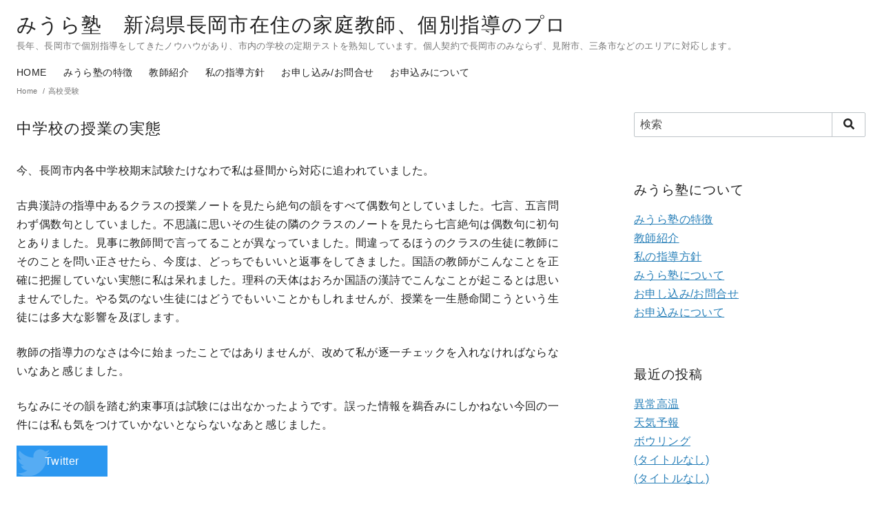

--- FILE ---
content_type: text/html; charset=UTF-8
request_url: https://kisenosatokoshidaka.com/2020/02/16/%E4%B8%AD%E5%AD%A6%E6%A0%A1%E3%81%AE%E6%8E%88%E6%A5%AD%E3%81%AE%E5%AE%9F%E6%85%8B/
body_size: 12939
content:
<!DOCTYPE html>
<html lang="ja">
<head prefix="og: http://ogp.me/ns# fb: http://ogp.me/ns/fb# article: http://ogp.me/ns/article#">
	<meta charset="UTF-8">
	<meta name="viewport" content="width=device-width, initial-scale=1.0">
	<meta http-equiv="X-UA-Compatible" content="IE=edge">
	<meta name="format-detection" content="telephone=no"/>
	<title>中学校の授業の実態 &#8211; みうら塾　新潟県長岡市在住の家庭教師、個別指導のプロ</title>
<meta name='robots' content='max-image-preview:large' />
<link rel='dns-prefetch' href='//www.google.com' />
<link rel="alternate" type="application/rss+xml" title="みうら塾　新潟県長岡市在住の家庭教師、個別指導のプロ &raquo; フィード" href="https://kisenosatokoshidaka.com/feed/" />
<link rel="alternate" type="application/rss+xml" title="みうら塾　新潟県長岡市在住の家庭教師、個別指導のプロ &raquo; コメントフィード" href="https://kisenosatokoshidaka.com/comments/feed/" />
<link rel='stylesheet' id='ystandard-style-css'  href='https://kisenosatokoshidaka.com/wp/wp-content/themes/ystandard/css/ystandard-main.css?ver=3.4.1' type='text/css' media='all' />
<style id='ystandard-style-inline-css' type='text/css'>
body{background-color:#ffffff;}.site-header{background-color:#ffffff;}@media screen and (min-width:1025px) {.h-nav.rwd li:hover ul{background-color:#ffffff;opacity:.9;}}.header__title,.header__title a{color:#222222;}@media screen and (min-width:1025px) {.h-nav.rwd .h-nav__main a{color:#222222;}}@media screen and (min-width:1025px) {.h-nav.rwd li:hover:not(.menu-item-has-children){border-color:#222222;}}.header__dscr{color:#757575;}@media screen and (max-width:1024.9px) {.h-nav__main{background-color:#61c5dd;}}@media screen and (max-width:1024.9px) {.h-nav__main a,.h-nav__search input,.h-nav__search button{color:#ffffff;}}@media screen and (max-width:1024.9px) {.h-nav__search input,.h-nav__search button{border-color:#ffffff;}}@media screen and (max-width:1024.9px) {.h-nav__main a,.h-nav__search input,.h-nav__search button{color:#ffffff;}}.hamburger span{background-color:#222222;}@media screen and (max-width:1024.9px) {#h-nav__toggle:checked~.h-nav__btn .hamburger span{background-color:#ffffff;}}.site__footer{background-color:#222222;}.site__footer,.site__footer a, .site__footer a:hover{color:#000000;}.footer-sns__link{background-color:rgba(255,255,255,0.3);}.footer-sns__link:hover{background-color:rgba(255,255,255,0.5);}.has-x-small-font-size{font-size:0.75em;}.has-small-font-size{font-size:0.875em;}.has-normal-font-size{font-size:1em;}.has-medium-font-size{font-size:1.125em;}.has-large-font-size{font-size:1.25em;}.has-x-large-font-size{font-size:1.375em;}.has-xx-large-font-size{font-size:1.625em;}.has-ys-blue-background-color{background-color:#82B9E3;border-color:#82B9E3;}.has-ys-blue-color,.has-ys-blue-color:hover{color:#82B9E3;}.is-style-outline .wp-block-button__link.has-ys-blue-color{border-color:#82B9E3;color:#82B9E3;}.is-style-outline .wp-block-button__link:hover.has-ys-blue-color{background-color:#82B9E3;border-color:#82B9E3;}.has-ys-red-background-color{background-color:#D53939;border-color:#D53939;}.has-ys-red-color,.has-ys-red-color:hover{color:#D53939;}.is-style-outline .wp-block-button__link.has-ys-red-color{border-color:#D53939;color:#D53939;}.is-style-outline .wp-block-button__link:hover.has-ys-red-color{background-color:#D53939;border-color:#D53939;}.has-ys-green-background-color{background-color:#92C892;border-color:#92C892;}.has-ys-green-color,.has-ys-green-color:hover{color:#92C892;}.is-style-outline .wp-block-button__link.has-ys-green-color{border-color:#92C892;color:#92C892;}.is-style-outline .wp-block-button__link:hover.has-ys-green-color{background-color:#92C892;border-color:#92C892;}.has-ys-yellow-background-color{background-color:#F5EC84;border-color:#F5EC84;}.has-ys-yellow-color,.has-ys-yellow-color:hover{color:#F5EC84;}.is-style-outline .wp-block-button__link.has-ys-yellow-color{border-color:#F5EC84;color:#F5EC84;}.is-style-outline .wp-block-button__link:hover.has-ys-yellow-color{background-color:#F5EC84;border-color:#F5EC84;}.has-ys-purple-background-color{background-color:#B67AC2;border-color:#B67AC2;}.has-ys-purple-color,.has-ys-purple-color:hover{color:#B67AC2;}.is-style-outline .wp-block-button__link.has-ys-purple-color{border-color:#B67AC2;color:#B67AC2;}.is-style-outline .wp-block-button__link:hover.has-ys-purple-color{background-color:#B67AC2;border-color:#B67AC2;}.has-ys-gray-background-color{background-color:#757575;border-color:#757575;}.has-ys-gray-color,.has-ys-gray-color:hover{color:#757575;}.is-style-outline .wp-block-button__link.has-ys-gray-color{border-color:#757575;color:#757575;}.is-style-outline .wp-block-button__link:hover.has-ys-gray-color{background-color:#757575;border-color:#757575;}.has-ys-light-gray-background-color{background-color:#fafafa;border-color:#fafafa;}.has-ys-light-gray-color,.has-ys-light-gray-color:hover{color:#fafafa;}.is-style-outline .wp-block-button__link.has-ys-light-gray-color{border-color:#fafafa;color:#fafafa;}.is-style-outline .wp-block-button__link:hover.has-ys-light-gray-color{background-color:#fafafa;border-color:#fafafa;}.has-ys-black-background-color{background-color:#000000;border-color:#000000;}.has-ys-black-color,.has-ys-black-color:hover{color:#000000;}.is-style-outline .wp-block-button__link.has-ys-black-color{border-color:#000000;color:#000000;}.is-style-outline .wp-block-button__link:hover.has-ys-black-color{background-color:#000000;border-color:#000000;}.has-ys-white-background-color{background-color:#ffffff;border-color:#ffffff;}.has-ys-white-color,.has-ys-white-color:hover{color:#ffffff;}.is-style-outline .wp-block-button__link.has-ys-white-color{border-color:#ffffff;color:#ffffff;}.is-style-outline .wp-block-button__link:hover.has-ys-white-color{background-color:#ffffff;border-color:#ffffff;}.has-ys-user-1-background-color{background-color:#ffffff;border-color:#ffffff;}.has-ys-user-1-color,.has-ys-user-1-color:hover{color:#ffffff;}.is-style-outline .wp-block-button__link.has-ys-user-1-color{border-color:#ffffff;color:#ffffff;}.is-style-outline .wp-block-button__link:hover.has-ys-user-1-color{background-color:#ffffff;border-color:#ffffff;}.has-ys-user-2-background-color{background-color:#ffffff;border-color:#ffffff;}.has-ys-user-2-color,.has-ys-user-2-color:hover{color:#ffffff;}.is-style-outline .wp-block-button__link.has-ys-user-2-color{border-color:#ffffff;color:#ffffff;}.is-style-outline .wp-block-button__link:hover.has-ys-user-2-color{background-color:#ffffff;border-color:#ffffff;}.has-ys-user-3-background-color{background-color:#ffffff;border-color:#ffffff;}.has-ys-user-3-color,.has-ys-user-3-color:hover{color:#ffffff;}.is-style-outline .wp-block-button__link.has-ys-user-3-color{border-color:#ffffff;color:#ffffff;}.is-style-outline .wp-block-button__link:hover.has-ys-user-3-color{background-color:#ffffff;border-color:#ffffff;}.card {box-shadow:0 0 3px #c0c0c0;}.site__footer {background-color:#FFF}.footer-poweredby{display:none;}.copyright{color:#000}.copyright a {color:#000}ul {margin:0;padding:0;list-style:none}.h-nav__main > ul {text-align:center;}.author-small__name,.author__box {display:none;}.h-nav.-row2 a {padding-bottom:0;}.singular-date {display:none;}.ez-toc-list a {color:#409ad5;}.card__img {display:none}.ys-posts__img {display:none}.ys-posts__design--card {background-color:#97d4fc;}.wp-block-button.-full .ystdb-btn-link{display:block}.wp-block-button .ystdb-btn-link a{display:block;background-color:transparent;border-color:inherit;color:inherit}.ystdb-btn-link{position:relative;display:inline-block;border-radius:4px}.ystdb-btn-link img{position:absolute}.ystdb-section{position:relative;background-size:cover;background-repeat:no-repeat;background-position:center;overflow:hidden}.ystdb-section.has-background-mask{background-image:none;background-color:transparent}.ystdb-section.has-background-dim:not(.has-background){background-color:#fff}.ystdb-section__inner{position:relative;z-index:2}.ystdb-section__inner>:first-child{margin-top:0}.ystdb-section__inner>:last-child{margin-bottom:0}.ystdb-section__mask{height:90%;position:absolute;top:50%;left:0;bottom:0;right:0;z-index:1}.ystdb-inline--1{background:linear-gradient(transparent 75%, rgba(213,57,57, 0.5) 75%);background-position-y:-0.2em;}.ystdb-inline--2{background:linear-gradient(transparent 75%, rgba(130,185,227, 0.5) 75%);background-position-y:-0.2em;}.ystdb-inline--3{background:linear-gradient(transparent 75%, rgba(245,236,132, 0.5) 75%);background-position-y:-0.2em;}
</style>
<link rel='stylesheet' id='style-css-css'  href='https://kisenosatokoshidaka.com/wp/wp-content/themes/ystandard-child/style.css?ver=3.4.1' type='text/css' media='all' />
<style id='global-styles-inline-css' type='text/css'>
body{--wp--preset--color--black: #000000;--wp--preset--color--cyan-bluish-gray: #abb8c3;--wp--preset--color--white: #ffffff;--wp--preset--color--pale-pink: #f78da7;--wp--preset--color--vivid-red: #cf2e2e;--wp--preset--color--luminous-vivid-orange: #ff6900;--wp--preset--color--luminous-vivid-amber: #fcb900;--wp--preset--color--light-green-cyan: #7bdcb5;--wp--preset--color--vivid-green-cyan: #00d084;--wp--preset--color--pale-cyan-blue: #8ed1fc;--wp--preset--color--vivid-cyan-blue: #0693e3;--wp--preset--color--vivid-purple: #9b51e0;--wp--preset--color--ys-blue: #82B9E3;--wp--preset--color--ys-red: #D53939;--wp--preset--color--ys-green: #92C892;--wp--preset--color--ys-yellow: #F5EC84;--wp--preset--color--ys-purple: #B67AC2;--wp--preset--color--ys-gray: #757575;--wp--preset--color--ys-light-gray: #fafafa;--wp--preset--color--ys-black: #000000;--wp--preset--color--ys-white: #ffffff;--wp--preset--gradient--vivid-cyan-blue-to-vivid-purple: linear-gradient(135deg,rgba(6,147,227,1) 0%,rgb(155,81,224) 100%);--wp--preset--gradient--light-green-cyan-to-vivid-green-cyan: linear-gradient(135deg,rgb(122,220,180) 0%,rgb(0,208,130) 100%);--wp--preset--gradient--luminous-vivid-amber-to-luminous-vivid-orange: linear-gradient(135deg,rgba(252,185,0,1) 0%,rgba(255,105,0,1) 100%);--wp--preset--gradient--luminous-vivid-orange-to-vivid-red: linear-gradient(135deg,rgba(255,105,0,1) 0%,rgb(207,46,46) 100%);--wp--preset--gradient--very-light-gray-to-cyan-bluish-gray: linear-gradient(135deg,rgb(238,238,238) 0%,rgb(169,184,195) 100%);--wp--preset--gradient--cool-to-warm-spectrum: linear-gradient(135deg,rgb(74,234,220) 0%,rgb(151,120,209) 20%,rgb(207,42,186) 40%,rgb(238,44,130) 60%,rgb(251,105,98) 80%,rgb(254,248,76) 100%);--wp--preset--gradient--blush-light-purple: linear-gradient(135deg,rgb(255,206,236) 0%,rgb(152,150,240) 100%);--wp--preset--gradient--blush-bordeaux: linear-gradient(135deg,rgb(254,205,165) 0%,rgb(254,45,45) 50%,rgb(107,0,62) 100%);--wp--preset--gradient--luminous-dusk: linear-gradient(135deg,rgb(255,203,112) 0%,rgb(199,81,192) 50%,rgb(65,88,208) 100%);--wp--preset--gradient--pale-ocean: linear-gradient(135deg,rgb(255,245,203) 0%,rgb(182,227,212) 50%,rgb(51,167,181) 100%);--wp--preset--gradient--electric-grass: linear-gradient(135deg,rgb(202,248,128) 0%,rgb(113,206,126) 100%);--wp--preset--gradient--midnight: linear-gradient(135deg,rgb(2,3,129) 0%,rgb(40,116,252) 100%);--wp--preset--duotone--dark-grayscale: url('#wp-duotone-dark-grayscale');--wp--preset--duotone--grayscale: url('#wp-duotone-grayscale');--wp--preset--duotone--purple-yellow: url('#wp-duotone-purple-yellow');--wp--preset--duotone--blue-red: url('#wp-duotone-blue-red');--wp--preset--duotone--midnight: url('#wp-duotone-midnight');--wp--preset--duotone--magenta-yellow: url('#wp-duotone-magenta-yellow');--wp--preset--duotone--purple-green: url('#wp-duotone-purple-green');--wp--preset--duotone--blue-orange: url('#wp-duotone-blue-orange');--wp--preset--font-size--small: 14px;--wp--preset--font-size--medium: 18px;--wp--preset--font-size--large: 20px;--wp--preset--font-size--x-large: 22px;--wp--preset--font-size--x-small: 12px;--wp--preset--font-size--normal: 16px;--wp--preset--font-size--xx-large: 26px;}.has-black-color{color: var(--wp--preset--color--black) !important;}.has-cyan-bluish-gray-color{color: var(--wp--preset--color--cyan-bluish-gray) !important;}.has-white-color{color: var(--wp--preset--color--white) !important;}.has-pale-pink-color{color: var(--wp--preset--color--pale-pink) !important;}.has-vivid-red-color{color: var(--wp--preset--color--vivid-red) !important;}.has-luminous-vivid-orange-color{color: var(--wp--preset--color--luminous-vivid-orange) !important;}.has-luminous-vivid-amber-color{color: var(--wp--preset--color--luminous-vivid-amber) !important;}.has-light-green-cyan-color{color: var(--wp--preset--color--light-green-cyan) !important;}.has-vivid-green-cyan-color{color: var(--wp--preset--color--vivid-green-cyan) !important;}.has-pale-cyan-blue-color{color: var(--wp--preset--color--pale-cyan-blue) !important;}.has-vivid-cyan-blue-color{color: var(--wp--preset--color--vivid-cyan-blue) !important;}.has-vivid-purple-color{color: var(--wp--preset--color--vivid-purple) !important;}.has-black-background-color{background-color: var(--wp--preset--color--black) !important;}.has-cyan-bluish-gray-background-color{background-color: var(--wp--preset--color--cyan-bluish-gray) !important;}.has-white-background-color{background-color: var(--wp--preset--color--white) !important;}.has-pale-pink-background-color{background-color: var(--wp--preset--color--pale-pink) !important;}.has-vivid-red-background-color{background-color: var(--wp--preset--color--vivid-red) !important;}.has-luminous-vivid-orange-background-color{background-color: var(--wp--preset--color--luminous-vivid-orange) !important;}.has-luminous-vivid-amber-background-color{background-color: var(--wp--preset--color--luminous-vivid-amber) !important;}.has-light-green-cyan-background-color{background-color: var(--wp--preset--color--light-green-cyan) !important;}.has-vivid-green-cyan-background-color{background-color: var(--wp--preset--color--vivid-green-cyan) !important;}.has-pale-cyan-blue-background-color{background-color: var(--wp--preset--color--pale-cyan-blue) !important;}.has-vivid-cyan-blue-background-color{background-color: var(--wp--preset--color--vivid-cyan-blue) !important;}.has-vivid-purple-background-color{background-color: var(--wp--preset--color--vivid-purple) !important;}.has-black-border-color{border-color: var(--wp--preset--color--black) !important;}.has-cyan-bluish-gray-border-color{border-color: var(--wp--preset--color--cyan-bluish-gray) !important;}.has-white-border-color{border-color: var(--wp--preset--color--white) !important;}.has-pale-pink-border-color{border-color: var(--wp--preset--color--pale-pink) !important;}.has-vivid-red-border-color{border-color: var(--wp--preset--color--vivid-red) !important;}.has-luminous-vivid-orange-border-color{border-color: var(--wp--preset--color--luminous-vivid-orange) !important;}.has-luminous-vivid-amber-border-color{border-color: var(--wp--preset--color--luminous-vivid-amber) !important;}.has-light-green-cyan-border-color{border-color: var(--wp--preset--color--light-green-cyan) !important;}.has-vivid-green-cyan-border-color{border-color: var(--wp--preset--color--vivid-green-cyan) !important;}.has-pale-cyan-blue-border-color{border-color: var(--wp--preset--color--pale-cyan-blue) !important;}.has-vivid-cyan-blue-border-color{border-color: var(--wp--preset--color--vivid-cyan-blue) !important;}.has-vivid-purple-border-color{border-color: var(--wp--preset--color--vivid-purple) !important;}.has-vivid-cyan-blue-to-vivid-purple-gradient-background{background: var(--wp--preset--gradient--vivid-cyan-blue-to-vivid-purple) !important;}.has-light-green-cyan-to-vivid-green-cyan-gradient-background{background: var(--wp--preset--gradient--light-green-cyan-to-vivid-green-cyan) !important;}.has-luminous-vivid-amber-to-luminous-vivid-orange-gradient-background{background: var(--wp--preset--gradient--luminous-vivid-amber-to-luminous-vivid-orange) !important;}.has-luminous-vivid-orange-to-vivid-red-gradient-background{background: var(--wp--preset--gradient--luminous-vivid-orange-to-vivid-red) !important;}.has-very-light-gray-to-cyan-bluish-gray-gradient-background{background: var(--wp--preset--gradient--very-light-gray-to-cyan-bluish-gray) !important;}.has-cool-to-warm-spectrum-gradient-background{background: var(--wp--preset--gradient--cool-to-warm-spectrum) !important;}.has-blush-light-purple-gradient-background{background: var(--wp--preset--gradient--blush-light-purple) !important;}.has-blush-bordeaux-gradient-background{background: var(--wp--preset--gradient--blush-bordeaux) !important;}.has-luminous-dusk-gradient-background{background: var(--wp--preset--gradient--luminous-dusk) !important;}.has-pale-ocean-gradient-background{background: var(--wp--preset--gradient--pale-ocean) !important;}.has-electric-grass-gradient-background{background: var(--wp--preset--gradient--electric-grass) !important;}.has-midnight-gradient-background{background: var(--wp--preset--gradient--midnight) !important;}.has-small-font-size{font-size: var(--wp--preset--font-size--small) !important;}.has-medium-font-size{font-size: var(--wp--preset--font-size--medium) !important;}.has-large-font-size{font-size: var(--wp--preset--font-size--large) !important;}.has-x-large-font-size{font-size: var(--wp--preset--font-size--x-large) !important;}
</style>
<link rel='stylesheet' id='contact-form-7-css'  href='https://kisenosatokoshidaka.com/wp/wp-content/plugins/contact-form-7/includes/css/styles.css?ver=5.1.4' type='text/css' media='all' />
<script type='text/javascript' src='https://kisenosatokoshidaka.com/wp/wp-includes/js/jquery/jquery.min.js?ver=3.6.0' id='jquery-core-js'></script>
<script type='text/javascript' src='https://kisenosatokoshidaka.com/wp/wp-includes/js/jquery/jquery-migrate.min.js?ver=3.3.2' id='jquery-migrate-js'></script>
<link rel="EditURI" type="application/rsd+xml" title="RSD" href="https://kisenosatokoshidaka.com/wp/xmlrpc.php?rsd" />
<link rel="wlwmanifest" type="application/wlwmanifest+xml" href="https://kisenosatokoshidaka.com/wp/wp-includes/wlwmanifest.xml" /> 
<link rel='shortlink' href='https://kisenosatokoshidaka.com/?p=414' />
<meta name="description" content="今、長岡市内各中学校期末試験たけなわで私は昼間から対応に追われていました。 古典漢詩の指導中あるクラスの授業ノートを見たら絶句の韻をすべて偶数句としていました。" />
<link rel="canonical" href="https://kisenosatokoshidaka.com/2020/02/16/%e4%b8%ad%e5%ad%a6%e6%a0%a1%e3%81%ae%e6%8e%88%e6%a5%ad%e3%81%ae%e5%ae%9f%e6%85%8b/">
<meta property="og:site_name" content="みうら塾　新潟県長岡市在住の家庭教師、個別指導のプロ" />
<meta property="og:locale" content="ja_JP" />
<meta property="og:type" content="article" />
<meta property="og:title" content="中学校の授業の実態" />
<meta property="og:description" content="今、長岡市内各中学校期末試験たけなわで私は昼間から対応に追われていました。 古典漢詩の指導中あるクラスの授業ノートを見たら絶句の韻をすべて偶数句としていました。" />
<meta property="og:url" content="https://kisenosatokoshidaka.com/2020/02/16/%e4%b8%ad%e5%ad%a6%e6%a0%a1%e3%81%ae%e6%8e%88%e6%a5%ad%e3%81%ae%e5%ae%9f%e6%85%8b/" />
<meta name="twitter:card" content="summary_large_image" />
<meta name="twitter:title" content="中学校の授業の実態" />
<meta name="twitter:description" content="今、長岡市内各中学校期末試験たけなわで私は昼間から対応に追われていました。 古典漢詩の指導中あるクラスの授業ノートを見たら絶句の韻をすべて偶数句としていました。" />
<script async src="https://www.googletagmanager.com/gtag/js?id=UA-156753839-1"></script>
<script>
window.dataLayer = window.dataLayer || [];
function gtag(){dataLayer.push(arguments);}
gtag('js', new Date());
gtag('config', 'UA-156753839-1', {'useAmpClientId': true});
</script></head>
<body class="post-template-default single single-post postid-414 single-format-standard wp-embed-responsive ystandard ystd no-amp has-sidebar singular">
<svg xmlns="http://www.w3.org/2000/svg" viewBox="0 0 0 0" width="0" height="0" focusable="false" role="none" style="visibility: hidden; position: absolute; left: -9999px; overflow: hidden;" ><defs><filter id="wp-duotone-dark-grayscale"><feColorMatrix color-interpolation-filters="sRGB" type="matrix" values=" .299 .587 .114 0 0 .299 .587 .114 0 0 .299 .587 .114 0 0 .299 .587 .114 0 0 " /><feComponentTransfer color-interpolation-filters="sRGB" ><feFuncR type="table" tableValues="0 0.49803921568627" /><feFuncG type="table" tableValues="0 0.49803921568627" /><feFuncB type="table" tableValues="0 0.49803921568627" /><feFuncA type="table" tableValues="1 1" /></feComponentTransfer><feComposite in2="SourceGraphic" operator="in" /></filter></defs></svg><svg xmlns="http://www.w3.org/2000/svg" viewBox="0 0 0 0" width="0" height="0" focusable="false" role="none" style="visibility: hidden; position: absolute; left: -9999px; overflow: hidden;" ><defs><filter id="wp-duotone-grayscale"><feColorMatrix color-interpolation-filters="sRGB" type="matrix" values=" .299 .587 .114 0 0 .299 .587 .114 0 0 .299 .587 .114 0 0 .299 .587 .114 0 0 " /><feComponentTransfer color-interpolation-filters="sRGB" ><feFuncR type="table" tableValues="0 1" /><feFuncG type="table" tableValues="0 1" /><feFuncB type="table" tableValues="0 1" /><feFuncA type="table" tableValues="1 1" /></feComponentTransfer><feComposite in2="SourceGraphic" operator="in" /></filter></defs></svg><svg xmlns="http://www.w3.org/2000/svg" viewBox="0 0 0 0" width="0" height="0" focusable="false" role="none" style="visibility: hidden; position: absolute; left: -9999px; overflow: hidden;" ><defs><filter id="wp-duotone-purple-yellow"><feColorMatrix color-interpolation-filters="sRGB" type="matrix" values=" .299 .587 .114 0 0 .299 .587 .114 0 0 .299 .587 .114 0 0 .299 .587 .114 0 0 " /><feComponentTransfer color-interpolation-filters="sRGB" ><feFuncR type="table" tableValues="0.54901960784314 0.98823529411765" /><feFuncG type="table" tableValues="0 1" /><feFuncB type="table" tableValues="0.71764705882353 0.25490196078431" /><feFuncA type="table" tableValues="1 1" /></feComponentTransfer><feComposite in2="SourceGraphic" operator="in" /></filter></defs></svg><svg xmlns="http://www.w3.org/2000/svg" viewBox="0 0 0 0" width="0" height="0" focusable="false" role="none" style="visibility: hidden; position: absolute; left: -9999px; overflow: hidden;" ><defs><filter id="wp-duotone-blue-red"><feColorMatrix color-interpolation-filters="sRGB" type="matrix" values=" .299 .587 .114 0 0 .299 .587 .114 0 0 .299 .587 .114 0 0 .299 .587 .114 0 0 " /><feComponentTransfer color-interpolation-filters="sRGB" ><feFuncR type="table" tableValues="0 1" /><feFuncG type="table" tableValues="0 0.27843137254902" /><feFuncB type="table" tableValues="0.5921568627451 0.27843137254902" /><feFuncA type="table" tableValues="1 1" /></feComponentTransfer><feComposite in2="SourceGraphic" operator="in" /></filter></defs></svg><svg xmlns="http://www.w3.org/2000/svg" viewBox="0 0 0 0" width="0" height="0" focusable="false" role="none" style="visibility: hidden; position: absolute; left: -9999px; overflow: hidden;" ><defs><filter id="wp-duotone-midnight"><feColorMatrix color-interpolation-filters="sRGB" type="matrix" values=" .299 .587 .114 0 0 .299 .587 .114 0 0 .299 .587 .114 0 0 .299 .587 .114 0 0 " /><feComponentTransfer color-interpolation-filters="sRGB" ><feFuncR type="table" tableValues="0 0" /><feFuncG type="table" tableValues="0 0.64705882352941" /><feFuncB type="table" tableValues="0 1" /><feFuncA type="table" tableValues="1 1" /></feComponentTransfer><feComposite in2="SourceGraphic" operator="in" /></filter></defs></svg><svg xmlns="http://www.w3.org/2000/svg" viewBox="0 0 0 0" width="0" height="0" focusable="false" role="none" style="visibility: hidden; position: absolute; left: -9999px; overflow: hidden;" ><defs><filter id="wp-duotone-magenta-yellow"><feColorMatrix color-interpolation-filters="sRGB" type="matrix" values=" .299 .587 .114 0 0 .299 .587 .114 0 0 .299 .587 .114 0 0 .299 .587 .114 0 0 " /><feComponentTransfer color-interpolation-filters="sRGB" ><feFuncR type="table" tableValues="0.78039215686275 1" /><feFuncG type="table" tableValues="0 0.94901960784314" /><feFuncB type="table" tableValues="0.35294117647059 0.47058823529412" /><feFuncA type="table" tableValues="1 1" /></feComponentTransfer><feComposite in2="SourceGraphic" operator="in" /></filter></defs></svg><svg xmlns="http://www.w3.org/2000/svg" viewBox="0 0 0 0" width="0" height="0" focusable="false" role="none" style="visibility: hidden; position: absolute; left: -9999px; overflow: hidden;" ><defs><filter id="wp-duotone-purple-green"><feColorMatrix color-interpolation-filters="sRGB" type="matrix" values=" .299 .587 .114 0 0 .299 .587 .114 0 0 .299 .587 .114 0 0 .299 .587 .114 0 0 " /><feComponentTransfer color-interpolation-filters="sRGB" ><feFuncR type="table" tableValues="0.65098039215686 0.40392156862745" /><feFuncG type="table" tableValues="0 1" /><feFuncB type="table" tableValues="0.44705882352941 0.4" /><feFuncA type="table" tableValues="1 1" /></feComponentTransfer><feComposite in2="SourceGraphic" operator="in" /></filter></defs></svg><svg xmlns="http://www.w3.org/2000/svg" viewBox="0 0 0 0" width="0" height="0" focusable="false" role="none" style="visibility: hidden; position: absolute; left: -9999px; overflow: hidden;" ><defs><filter id="wp-duotone-blue-orange"><feColorMatrix color-interpolation-filters="sRGB" type="matrix" values=" .299 .587 .114 0 0 .299 .587 .114 0 0 .299 .587 .114 0 0 .299 .587 .114 0 0 " /><feComponentTransfer color-interpolation-filters="sRGB" ><feFuncR type="table" tableValues="0.098039215686275 1" /><feFuncG type="table" tableValues="0 0.66274509803922" /><feFuncB type="table" tableValues="0.84705882352941 0.41960784313725" /><feFuncA type="table" tableValues="1 1" /></feComponentTransfer><feComposite in2="SourceGraphic" operator="in" /></filter></defs></svg><div id="page" class="site">
	<a class="skip-link screen-reader-text" href="#content">Skip to content</a>
	<header id="masthead" class="header site-header">
				<div class="site-header__container container">
			<div class="header__row -row2 flex flex--row flex--nowrap flex--lg-wrap">
				<div class="site-branding header__branding -row2 flex__col--lg-1">
	<div class="site-title header__title clear-h"><a href="https://kisenosatokoshidaka.com/" rel="home">みうら塾　新潟県長岡市在住の家庭教師、個別指導のプロ</a></div><p class="site-description header__dscr text-sub">長年、長岡市で個別指導をしてきたノウハウがあり、市内の学校の定期テストを熟知しています。個人契約で長岡市のみならず、見附市、三条市などのエリアに対応します。</p></div><!-- .site-branding -->

					<div class="h-nav rwd -row2 flex__col">
		<input type="checkbox" id="h-nav__toggle" class="h-nav__toggle" hidden>
		<label class="h-nav__btn" for="h-nav__toggle">
			<span class="hamburger">
				<span class="top"></span>
				<span class="middle"></span>
				<span class="bottom"></span>
			</span>
		</label>
		<nav id="h-nav__main" class="h-nav__main">
						<ul id="h-nav__menu" class="h-nav__menu row flex--a-center li-clear"><li id="menu-item-65" class="menu-item menu-item-type-custom menu-item-object-custom menu-item-home menu-item-65 global-nav__item"><a href ="https://kisenosatokoshidaka.com">HOME</a></li>
<li id="menu-item-85" class="menu-item menu-item-type-post_type menu-item-object-page menu-item-85 global-nav__item"><a href ="https://kisenosatokoshidaka.com/%e3%81%bf%e3%81%86%e3%82%89%e5%a1%be%e3%81%ae%e7%89%b9%e5%be%b4/">みうら塾の特徴</a></li>
<li id="menu-item-86" class="menu-item menu-item-type-post_type menu-item-object-page menu-item-86 global-nav__item"><a href ="https://kisenosatokoshidaka.com/%e6%95%99%e5%b8%ab%e7%b4%b9%e4%bb%8b/">教師紹介</a></li>
<li id="menu-item-87" class="menu-item menu-item-type-post_type menu-item-object-page menu-item-87 global-nav__item"><a href ="https://kisenosatokoshidaka.com/%e7%a7%81%e3%81%ae%e6%8c%87%e5%b0%8e%e6%96%b9%e9%87%9d/">私の指導方針</a></li>
<li id="menu-item-119" class="menu-item menu-item-type-post_type menu-item-object-page menu-item-119 global-nav__item"><a href ="https://kisenosatokoshidaka.com/contact/">お申し込み/お問合せ</a></li>
<li id="menu-item-328" class="menu-item menu-item-type-post_type menu-item-object-page menu-item-328 global-nav__item"><a href ="https://kisenosatokoshidaka.com/%e3%81%8a%e7%94%b3%e8%be%bc%e3%81%bf%e3%81%ab%e3%81%a4%e3%81%84%e3%81%a6/">お申込みについて</a></li>
</ul>		</nav><!-- .global-nav -->
	</div><!-- .header__nav -->
			</div><!-- .header_row -->
		</div><!-- .header__container -->
			</header><!-- .header .site-header -->
		<div id="breadcrumbs" class="breadcrumbs">
	<div class="container">
		<ol class="breadcrumbs__list li-clear" itemscope itemtype="https://schema.org/BreadcrumbList">
							<li itemprop="itemListElement" itemscope itemtype="https://schema.org/ListItem" class="breadcrumbs__item">
											<a itemtype="https://schema.org/Thing" itemprop="item" href="https://kisenosatokoshidaka.com/">
							<span itemprop="name">Home</span>
						</a>
										<meta itemprop="position" content="1"/>
				</li>
							<li itemprop="itemListElement" itemscope itemtype="https://schema.org/ListItem" class="breadcrumbs__item">
											<a itemtype="https://schema.org/Thing" itemprop="item" href="https://kisenosatokoshidaka.com/category/%e9%ab%98%e6%a0%a1%e5%8f%97%e9%a8%93/">
							<span itemprop="name">高校受験</span>
						</a>
										<meta itemprop="position" content="2"/>
				</li>
					</ol>
	</div><!-- .container -->
</div><!-- #breadcrumbs.breadcrumbs -->	<div id="content" class="site-content site__content">
	<div class="container">
		<div class="flex flex--row">
			<div class="flex__col content__wrap">
	<main id="main" class="site-main content__main">
				<article id="post-414" class="singular-article post-414 post type-post status-publish format-standard category-40 tag-10 tag-11">
			
<header class="entry-header singular__header single__header">
	<h1 class="entry-title singular__title single__title">中学校の授業の実態</h1>	<div class="singular-header-meta flex flex--j-between flex--a-center text-sub has-x-small-font-size">
		<div class="singular-date">
					<span class="singular-date__published"><i class="far fa-calendar icon-l"></i>2020年2月16日</span>
		<span class="singular-date__update"><i class="fas fa-redo-alt icon-l"></i><time class="updated" datetime="2020-02-22">2020年2月22日</time></span>
	</div><!-- .entry__date -->			</div><!-- .entry-meta -->
	</header>			<div class="entry-content entry__content">
				
<p>今、長岡市内各中学校期末試験たけなわで私は昼間から対応に追われていました。</p>



<p>古典漢詩の指導中あるクラスの授業ノートを見たら絶句の韻をすべて偶数句としていました。七言、五言問わず偶数句としていました。不思議に思いその生徒の隣のクラスのノートを見たら七言絶句は偶数句に初句とありました。見事に教師間で言ってることが異なっていました。間違ってるほうのクラスの生徒に教師にそのことを問い正させたら、今度は、どっちでもいいと返事をしてきました。国語の教師がこんなことを正確に把握していない実態に私は呆れました。理科の天体はおろか国語の漢詩でこんなことが起こるとは思いませんでした。やる気のない生徒にはどうでもいいことかもしれませんが、授業を一生懸命聞こうという生徒には多大な影響を及ぼします。</p>



<p>教師の指導力のなさは今に始まったことではありませんが、改めて私が逐一チェックを入れなければならないなあと感じました。</p>



<p>ちなみにその韻を踏む約束事項は試験には出なかったようです。誤った情報を鵜呑みにしかねない今回の一件には私も気をつけていかないとならないなあと感じました。</p>
			</div><!-- .entry-content -->
			<footer class="entry-footer singular__footer single__footer">
	<div class="share-btn"><ul class="share-btn__list li-clear flex flex--row -no-gutter -all">
			<li class="share-btn__item flex__col--3 flex__col--md-3 flex__col--lg-6">
			<a class="share-btn__link sns-bg--twitter -hover sns-border--twitter" href="http://twitter.com/share?text=%E4%B8%AD%E5%AD%A6%E6%A0%A1%E3%81%AE%E6%8E%88%E6%A5%AD%E3%81%AE%E5%AE%9F%E6%85%8B+-+%E3%81%BF%E3%81%86%E3%82%89%E5%A1%BE%E3%80%80%E6%96%B0%E6%BD%9F%E7%9C%8C%E9%95%B7%E5%B2%A1%E5%B8%82%E5%9C%A8%E4%BD%8F%E3%81%AE%E5%AE%B6%E5%BA%AD%E6%95%99%E5%B8%AB%E3%80%81%E5%80%8B%E5%88%A5%E6%8C%87%E5%B0%8E%E3%81%AE%E3%83%97%E3%83%AD&url=https%3A%2F%2Fkisenosatokoshidaka.com%2F2020%2F02%2F16%2F%25E4%25B8%25AD%25E5%25AD%25A6%25E6%25A0%25A1%25E3%2581%25AE%25E6%258E%2588%25E6%25A5%25AD%25E3%2581%25AE%25E5%25AE%259F%25E6%2585%258B%2F&via=test&related=test" target="_blank" rel="nofollow noopener noreferrer"><i class="fab fa-twitter share-btn__icon" aria-hidden="true"></i><span class="share-btn__text">Twitter</span></a>
		</li>
	</ul>
</div><div class="post-terms singular-footer__block"><ul class="post-term__list category li-clear"><li class="post-term__item %e9%ab%98%e6%a0%a1%e5%8f%97%e9%a8%93"><a class="post-term__link %e9%ab%98%e6%a0%a1%e5%8f%97%e9%a8%93" href="https://kisenosatokoshidaka.com/category/%e9%ab%98%e6%a0%a1%e5%8f%97%e9%a8%93/"><i class="far fa-folder fa-fw"></i>高校受験</a></li>
</ul>
<ul class="post-term__list post_tag li-clear"><li class="post-term__item %e5%ae%b6%e5%ba%ad%e6%95%99%e5%b8%ab"><a class="post-term__link %e5%ae%b6%e5%ba%ad%e6%95%99%e5%b8%ab" href="https://kisenosatokoshidaka.com/tag/%e5%ae%b6%e5%ba%ad%e6%95%99%e5%b8%ab/"><i class="fas fa-hashtag fa-fw"></i>家庭教師</a></li>
<li class="post-term__item %e9%95%b7%e5%b2%a1"><a class="post-term__link %e9%95%b7%e5%b2%a1" href="https://kisenosatokoshidaka.com/tag/%e9%95%b7%e5%b2%a1/"><i class="fas fa-hashtag fa-fw"></i>長岡</a></li>
</ul>
</div><div class="ys-posts singular-footer__block"><h2>関連記事</h2><ul class="ys-posts__list li-clear flex flex--row  -card"><li class="ys-posts__item  -card flex__col--1 flex__col--md-2 flex__col--lg-3"><div class="ys-posts__design--card card"><a href="https://kisenosatokoshidaka.com/2020/02/22/1%e7%a7%91%e7%9b%ae%e3%80%811%e5%86%8a%e3%82%92%e6%a5%b5%e3%82%81%e3%82%8b%e3%81%ae%e3%81%8c%e5%8b%89%e5%bc%b7%e3%81%ae%e5%9f%ba%e6%9c%ac/" class="ys-posts__link flex flex flex--row -no-gutter -all"><div class="ys-posts__img flex__col--1"><div class="ratio -r-16-9"><div class="ratio__item"><div class="ys-posts--no-img flex flex--c-c"><i class="far fa-image fa-3x"></i></div></div></div></div><div class="ys-posts__content flex__col"><span class="ys-posts__title">1科目、1冊を極めるのが勉強の基本</span></div></a></div></li><li class="ys-posts__item  -card flex__col--1 flex__col--md-2 flex__col--lg-3"><div class="ys-posts__design--card card"><a href="https://kisenosatokoshidaka.com/2019/12/09/%e4%b8%ad%e8%b6%8a%e9%ab%98%e6%a0%a1/" class="ys-posts__link flex flex flex--row -no-gutter -all"><div class="ys-posts__img flex__col--1"><div class="ratio -r-16-9"><div class="ratio__item"><div class="ys-posts--no-img flex flex--c-c"><i class="far fa-image fa-3x"></i></div></div></div></div><div class="ys-posts__content flex__col"><span class="ys-posts__title">中越高校</span></div></a></div></li><li class="ys-posts__item  -card flex__col--1 flex__col--md-2 flex__col--lg-3"><div class="ys-posts__design--card card"><a href="https://kisenosatokoshidaka.com/2020/02/27/%e4%b8%ad%e5%ad%a6%e7%94%9f%e3%81%ae%e3%81%86%e3%81%a1%e3%81%ab%e8%8b%b1%e8%aa%9e%e3%81%a8%e6%95%b0%e5%ad%a6%e3%81%ae%e5%85%88%e5%8f%96%e3%82%8a%e5%ad%a6%e7%bf%92/" class="ys-posts__link flex flex flex--row -no-gutter -all"><div class="ys-posts__img flex__col--1"><div class="ratio -r-16-9"><div class="ratio__item"><div class="ys-posts--no-img flex flex--c-c"><i class="far fa-image fa-3x"></i></div></div></div></div><div class="ys-posts__content flex__col"><span class="ys-posts__title">中学生のうちに英語と数学の先取り学習</span></div></a></div></li><li class="ys-posts__item  -card flex__col--1 flex__col--md-2 flex__col--lg-3"><div class="ys-posts__design--card card"><a href="https://kisenosatokoshidaka.com/2019/12/08/%e6%95%b0%e5%ad%a6/" class="ys-posts__link flex flex flex--row -no-gutter -all"><div class="ys-posts__img flex__col--1"><div class="ratio -r-16-9"><div class="ratio__item"><div class="ys-posts--no-img flex flex--c-c"><i class="far fa-image fa-3x"></i></div></div></div></div><div class="ys-posts__content flex__col"><span class="ys-posts__title">数学</span></div></a></div></li><li class="ys-posts__item  -card flex__col--1 flex__col--md-2 flex__col--lg-3"><div class="ys-posts__design--card card"><a href="https://kisenosatokoshidaka.com/2019/12/09/%e6%96%b0%e7%a0%94%e7%a9%b6/" class="ys-posts__link flex flex flex--row -no-gutter -all"><div class="ys-posts__img flex__col--1"><div class="ratio -r-16-9"><div class="ratio__item"><div class="ys-posts--no-img flex flex--c-c"><i class="far fa-image fa-3x"></i></div></div></div></div><div class="ys-posts__content flex__col"><span class="ys-posts__title">新研究</span></div></a></div></li><li class="ys-posts__item  -card flex__col--1 flex__col--md-2 flex__col--lg-3"><div class="ys-posts__design--card card"><a href="https://kisenosatokoshidaka.com/2020/02/21/%e6%96%b0%e6%bd%9f%e7%9c%8c%e7%ab%8b%e9%ab%98%e6%a0%a1%e3%81%ae%e5%85%a5%e8%a9%a6%e3%81%be%e3%81%a72%e9%80%b1%e9%96%93%e3%80%82%e7%9b%b4%e5%89%8d%e6%9c%9f%e3%81%af%e6%8d%a8%e3%81%a6%e3%82%8b%e3%81%ae/" class="ys-posts__link flex flex flex--row -no-gutter -all"><div class="ys-posts__img flex__col--1"><div class="ratio -r-16-9"><div class="ratio__item"><div class="ys-posts--no-img flex flex--c-c"><i class="far fa-image fa-3x"></i></div></div></div></div><div class="ys-posts__content flex__col"><span class="ys-posts__title">新潟県立高校の入試まで2週間。直前期は捨てるのも戦術</span></div></a></div></li></ul></div><div class="post-paging singular-footer__block"><div class="flex flex--row flex--j-between -no-gutter -all"><a class="post-paging__item flex__col--1 flex__col--md-2" href="https://kisenosatokoshidaka.com/2020/02/12/%e7%90%86%e7%a7%91%e3%81%ae%e6%95%99%e5%b8%ab%e3%81%8c%e7%90%86%e7%a7%91%e3%82%92%e6%95%99%e3%81%88%e3%82%89%e3%82%8c%e3%81%aa%e3%81%84/"><div class="post-paging__detail -prev"><div class="flex flex--row flex--flow-row"><span class="post-paging__title flex__col">理科の教師が理科を教えられない</span></div></div></a><a class="post-paging__item flex__col--1 flex__col--md-2" href="https://kisenosatokoshidaka.com/2020/02/19/%e5%8f%97%e9%a8%93%e3%81%8c%e7%b5%82%e3%82%8f%e3%82%8b%e3%81%a8%e3%80%81%e4%ba%88%e5%82%99%e6%a0%a1%e3%82%84%e5%a1%be%e3%81%af%e3%80%81%e6%9c%89%e5%90%8d%e5%a4%a7%e5%ad%a6%e3%81%ab%e8%a1%8c%e3%81%a3/"><div class="post-paging__detail -next"><div class="flex flex--row flex--reverse"><span class="post-paging__title flex__col">受験が終わると、予備校や塾は、有名大学に行った生徒にしかスポットを当てない。</span></div></div></a></div></div></footer><!-- .entry__footer -->		</article>
			</main><!-- .site-main -->
</div>
				<aside id="secondary" class="sidebar sidebar-widget widget-area flex__col">
		<div id="sidebar-wrapper" class="sidebar-wrapper">
							<div id="sidebar-widget" class="sidebar__widget clearfix">
					<div id="search-2" class="widget widget_search"><form role="search" method="get" class="search-form" action="https://kisenosatokoshidaka.com/">
	<input type="search" class="search-field" placeholder="検索" value="" name="s" aria-label="検索"/>
	<button type="submit" class="search-submit" aria-label="search"><i class="fas fa-search"></i></button>
</form></div><div id="pages-3" class="widget widget_pages"><h2 class="widget-title">みうら塾について</h2>
			<ul>
				<li class="page_item page-item-78"><a href="https://kisenosatokoshidaka.com/%e3%81%bf%e3%81%86%e3%82%89%e5%a1%be%e3%81%ae%e7%89%b9%e5%be%b4/">みうら塾の特徴</a></li>
<li class="page_item page-item-72"><a href="https://kisenosatokoshidaka.com/%e6%95%99%e5%b8%ab%e7%b4%b9%e4%bb%8b/">教師紹介</a></li>
<li class="page_item page-item-82"><a href="https://kisenosatokoshidaka.com/%e7%a7%81%e3%81%ae%e6%8c%87%e5%b0%8e%e6%96%b9%e9%87%9d/">私の指導方針</a></li>
<li class="page_item page-item-3"><a href="https://kisenosatokoshidaka.com/about/">みうら塾について</a></li>
<li class="page_item page-item-2"><a href="https://kisenosatokoshidaka.com/contact/">お申し込み/お問合せ</a></li>
<li class="page_item page-item-318"><a href="https://kisenosatokoshidaka.com/%e3%81%8a%e7%94%b3%e8%be%bc%e3%81%bf%e3%81%ab%e3%81%a4%e3%81%84%e3%81%a6/">お申込みについて</a></li>
			</ul>

			</div>
		<div id="recent-posts-2" class="widget widget_recent_entries">
		<h2 class="widget-title">最近の投稿</h2>
		<ul>
											<li>
					<a href="https://kisenosatokoshidaka.com/2022/07/10/%e7%95%b0%e5%b8%b8%e9%ab%98%e6%b8%a9/">異常高温</a>
									</li>
											<li>
					<a href="https://kisenosatokoshidaka.com/2022/06/02/%e5%a4%a9%e6%b0%97%e4%ba%88%e5%a0%b1-2/">天気予報</a>
									</li>
											<li>
					<a href="https://kisenosatokoshidaka.com/2022/06/02/%e3%83%9c%e3%82%a6%e3%83%aa%e3%83%b3%e3%82%b0-3/">ボウリング</a>
									</li>
											<li>
					<a href="https://kisenosatokoshidaka.com/2022/06/02/961/">(タイトルなし)</a>
									</li>
											<li>
					<a href="https://kisenosatokoshidaka.com/2022/05/26/957/">(タイトルなし)</a>
									</li>
					</ul>

		</div><div id="archives-2" class="widget widget_archive"><h2 class="widget-title">過去の投稿</h2>
			<ul>
					<li><a href='https://kisenosatokoshidaka.com/2022/07/'>2022年7月</a></li>
	<li><a href='https://kisenosatokoshidaka.com/2022/06/'>2022年6月</a></li>
	<li><a href='https://kisenosatokoshidaka.com/2022/05/'>2022年5月</a></li>
	<li><a href='https://kisenosatokoshidaka.com/2022/02/'>2022年2月</a></li>
	<li><a href='https://kisenosatokoshidaka.com/2021/09/'>2021年9月</a></li>
	<li><a href='https://kisenosatokoshidaka.com/2021/07/'>2021年7月</a></li>
	<li><a href='https://kisenosatokoshidaka.com/2021/06/'>2021年6月</a></li>
	<li><a href='https://kisenosatokoshidaka.com/2021/05/'>2021年5月</a></li>
	<li><a href='https://kisenosatokoshidaka.com/2021/04/'>2021年4月</a></li>
	<li><a href='https://kisenosatokoshidaka.com/2021/03/'>2021年3月</a></li>
	<li><a href='https://kisenosatokoshidaka.com/2021/02/'>2021年2月</a></li>
	<li><a href='https://kisenosatokoshidaka.com/2021/01/'>2021年1月</a></li>
	<li><a href='https://kisenosatokoshidaka.com/2020/12/'>2020年12月</a></li>
	<li><a href='https://kisenosatokoshidaka.com/2020/11/'>2020年11月</a></li>
	<li><a href='https://kisenosatokoshidaka.com/2020/10/'>2020年10月</a></li>
	<li><a href='https://kisenosatokoshidaka.com/2020/07/'>2020年7月</a></li>
	<li><a href='https://kisenosatokoshidaka.com/2020/03/'>2020年3月</a></li>
	<li><a href='https://kisenosatokoshidaka.com/2020/02/'>2020年2月</a></li>
	<li><a href='https://kisenosatokoshidaka.com/2020/01/'>2020年1月</a></li>
	<li><a href='https://kisenosatokoshidaka.com/2019/12/'>2019年12月</a></li>
	<li><a href='https://kisenosatokoshidaka.com/2019/11/'>2019年11月</a></li>
			</ul>

			</div><div id="categories-2" class="widget widget_categories"><h2 class="widget-title">カテゴリー</h2>
			<ul>
					<li class="cat-item cat-item-48"><a href="https://kisenosatokoshidaka.com/category/%e3%81%bf%e3%81%86%e3%82%89%e5%a1%be%e9%95%b7%e3%81%ae%e8%87%aa%e5%b7%b1%e7%b4%b9%e4%bb%8b/">みうら塾長の自己紹介</a>
</li>
	<li class="cat-item cat-item-1"><a href="https://kisenosatokoshidaka.com/category/blog/">ブログ</a>
</li>
	<li class="cat-item cat-item-44"><a href="https://kisenosatokoshidaka.com/category/%e3%83%9c%e3%82%a6%e3%83%aa%e3%83%b3%e3%82%b0%e8%b6%a3%e5%91%b3/">ボウリング(趣味)</a>
</li>
	<li class="cat-item cat-item-43"><a href="https://kisenosatokoshidaka.com/category/%e5%8b%89%e5%bc%b7%e5%85%a8%e8%88%ac%e5%b0%8f%e4%b8%ad%e9%ab%98/">勉強全般(小中高)</a>
</li>
	<li class="cat-item cat-item-39"><a href="https://kisenosatokoshidaka.com/category/%e5%a4%a7%e5%ad%a6%e5%8f%97%e9%a8%93/">大学受験</a>
</li>
	<li class="cat-item cat-item-45"><a href="https://kisenosatokoshidaka.com/category/%e5%a4%a9%e6%b0%97%e4%ba%88%e5%a0%b1%e8%b6%a3%e5%91%b3/">天気予報(趣味)</a>
</li>
	<li class="cat-item cat-item-42"><a href="https://kisenosatokoshidaka.com/category/%e5%ae%b6%e5%ba%ad%e6%95%99%e5%b8%ab/">家庭教師</a>
</li>
	<li class="cat-item cat-item-41"><a href="https://kisenosatokoshidaka.com/category/%e6%99%82%e4%ba%8b/">時事</a>
</li>
	<li class="cat-item cat-item-47"><a href="https://kisenosatokoshidaka.com/category/%e9%87%8e%e7%90%83%e3%80%81%e7%9b%b8%e6%92%b2%e8%b6%a3%e5%91%b3/">野球、相撲(趣味)</a>
</li>
	<li class="cat-item cat-item-40"><a href="https://kisenosatokoshidaka.com/category/%e9%ab%98%e6%a0%a1%e5%8f%97%e9%a8%93/">高校受験</a>
</li>
			</ul>

			</div><div id="tag_cloud-2" class="widget widget_tag_cloud"><h2 class="widget-title">タグ</h2><div class="tagcloud"><a href="https://kisenosatokoshidaka.com/tag/march/" class="tag-cloud-link tag-link-19 tag-link-position-1" style="font-size: 8pt;" aria-label="MARCH (1個の項目)">MARCH</a>
<a href="https://kisenosatokoshidaka.com/tag/toeic/" class="tag-cloud-link tag-link-20 tag-link-position-2" style="font-size: 8pt;" aria-label="TOEIC (1個の項目)">TOEIC</a>
<a href="https://kisenosatokoshidaka.com/tag/%e4%b8%ad%e5%ad%a6%e6%95%b0%e5%ad%a6/" class="tag-cloud-link tag-link-32 tag-link-position-3" style="font-size: 8pt;" aria-label="中学数学 (1個の項目)">中学数学</a>
<a href="https://kisenosatokoshidaka.com/tag/%e4%b8%ad%e5%ad%a6%e8%8b%b1%e8%aa%9e/" class="tag-cloud-link tag-link-15 tag-link-position-4" style="font-size: 9.4566473988439pt;" aria-label="中学英語 (2個の項目)">中学英語</a>
<a href="https://kisenosatokoshidaka.com/tag/%e4%ba%88%e5%82%99%e6%a0%a1/" class="tag-cloud-link tag-link-33 tag-link-position-5" style="font-size: 8pt;" aria-label="予備校 (1個の項目)">予備校</a>
<a href="https://kisenosatokoshidaka.com/tag/%e4%ba%88%e7%bf%92/" class="tag-cloud-link tag-link-52 tag-link-position-6" style="font-size: 8pt;" aria-label="予習 (1個の項目)">予習</a>
<a href="https://kisenosatokoshidaka.com/tag/%e4%bb%a3%e5%85%a5%e6%b3%95/" class="tag-cloud-link tag-link-29 tag-link-position-7" style="font-size: 8pt;" aria-label="代入法 (1個の項目)">代入法</a>
<a href="https://kisenosatokoshidaka.com/tag/%e4%bf%9d%e9%87%88%e9%87%91/" class="tag-cloud-link tag-link-54 tag-link-position-8" style="font-size: 8pt;" aria-label="保釈金 (1個の項目)">保釈金</a>
<a href="https://kisenosatokoshidaka.com/tag/%e5%80%8b%e5%88%a5%e6%8c%87%e5%b0%8e/" class="tag-cloud-link tag-link-38 tag-link-position-9" style="font-size: 21.028901734104pt;" aria-label="個別指導 (80個の項目)">個別指導</a>
<a href="https://kisenosatokoshidaka.com/tag/%e5%85%a5%e8%a9%a6/" class="tag-cloud-link tag-link-36 tag-link-position-10" style="font-size: 8pt;" aria-label="入試 (1個の項目)">入試</a>
<a href="https://kisenosatokoshidaka.com/tag/%e5%8a%a0%e6%b8%9b%e6%b3%95/" class="tag-cloud-link tag-link-28 tag-link-position-11" style="font-size: 8pt;" aria-label="加減法 (1個の項目)">加減法</a>
<a href="https://kisenosatokoshidaka.com/tag/%e5%90%88%e6%a0%bc/" class="tag-cloud-link tag-link-37 tag-link-position-12" style="font-size: 8pt;" aria-label="合格 (1個の項目)">合格</a>
<a href="https://kisenosatokoshidaka.com/tag/%e5%a1%be/" class="tag-cloud-link tag-link-34 tag-link-position-13" style="font-size: 8pt;" aria-label="塾 (1個の項目)">塾</a>
<a href="https://kisenosatokoshidaka.com/tag/%e5%a4%a7%e5%ad%a6%e5%85%a5%e8%a9%a6/" class="tag-cloud-link tag-link-18 tag-link-position-14" style="font-size: 9.4566473988439pt;" aria-label="大学入試 (2個の項目)">大学入試</a>
<a href="https://kisenosatokoshidaka.com/tag/%e5%a4%a7%e5%ad%a6%e5%8f%97%e9%a8%93/" class="tag-cloud-link tag-link-31 tag-link-position-15" style="font-size: 12.450867052023pt;" aria-label="大学受験 (6個の項目)">大学受験</a>
<a href="https://kisenosatokoshidaka.com/tag/%e5%a4%a9%e6%b0%97/" class="tag-cloud-link tag-link-13 tag-link-position-16" style="font-size: 9.4566473988439pt;" aria-label="天気 (2個の項目)">天気</a>
<a href="https://kisenosatokoshidaka.com/tag/%e5%ae%b6%e5%ba%ad%e6%95%99%e5%b8%ab/" class="tag-cloud-link tag-link-10 tag-link-position-17" style="font-size: 22pt;" aria-label="家庭教師 (107個の項目)">家庭教師</a>
<a href="https://kisenosatokoshidaka.com/tag/%e5%be%a9%e7%bf%92/" class="tag-cloud-link tag-link-53 tag-link-position-18" style="font-size: 8pt;" aria-label="復習 (1個の項目)">復習</a>
<a href="https://kisenosatokoshidaka.com/tag/%e6%95%b0%e5%ad%a6%e6%a4%9c%e5%ae%9a/" class="tag-cloud-link tag-link-23 tag-link-position-19" style="font-size: 8pt;" aria-label="数学検定 (1個の項目)">数学検定</a>
<a href="https://kisenosatokoshidaka.com/tag/%e6%96%b0%e6%bd%9f%e7%9c%8c/" class="tag-cloud-link tag-link-14 tag-link-position-20" style="font-size: 14.554913294798pt;" aria-label="新潟県 (12個の項目)">新潟県</a>
<a href="https://kisenosatokoshidaka.com/tag/%e6%97%a5%e6%9c%ac%e5%8f%b2/" class="tag-cloud-link tag-link-22 tag-link-position-21" style="font-size: 8pt;" aria-label="日本史 (1個の項目)">日本史</a>
<a href="https://kisenosatokoshidaka.com/tag/%e6%a8%a1%e6%93%ac%e8%a9%a6%e9%a8%93/" class="tag-cloud-link tag-link-49 tag-link-position-22" style="font-size: 8pt;" aria-label="模擬試験 (1個の項目)">模擬試験</a>
<a href="https://kisenosatokoshidaka.com/tag/%e6%a8%a1%e8%a9%a6/" class="tag-cloud-link tag-link-51 tag-link-position-23" style="font-size: 8pt;" aria-label="模試 (1個の項目)">模試</a>
<a href="https://kisenosatokoshidaka.com/tag/%e6%b0%97%e8%b1%a1%e4%ba%88%e5%a0%b1%e5%a3%ab/" class="tag-cloud-link tag-link-12 tag-link-position-24" style="font-size: 10.42774566474pt;" aria-label="気象予報士 (3個の項目)">気象予報士</a>
<a href="https://kisenosatokoshidaka.com/tag/%e6%bc%a2%e5%ad%97/" class="tag-cloud-link tag-link-24 tag-link-position-25" style="font-size: 8pt;" aria-label="漢字 (1個の項目)">漢字</a>
<a href="https://kisenosatokoshidaka.com/tag/%e7%87%95%e5%b8%82/" class="tag-cloud-link tag-link-25 tag-link-position-26" style="font-size: 8pt;" aria-label="燕市 (1個の項目)">燕市</a>
<a href="https://kisenosatokoshidaka.com/tag/%e7%94%9f%e5%be%92/" class="tag-cloud-link tag-link-26 tag-link-position-27" style="font-size: 9.4566473988439pt;" aria-label="生徒 (2個の項目)">生徒</a>
<a href="https://kisenosatokoshidaka.com/tag/%e7%b5%b1%e4%b8%80%e6%a8%a1%e8%a9%a6/" class="tag-cloud-link tag-link-50 tag-link-position-28" style="font-size: 8pt;" aria-label="統一模試 (1個の項目)">統一模試</a>
<a href="https://kisenosatokoshidaka.com/tag/%e8%8b%b1%e8%aa%9e/" class="tag-cloud-link tag-link-30 tag-link-position-29" style="font-size: 10.42774566474pt;" aria-label="英語 (3個の項目)">英語</a>
<a href="https://kisenosatokoshidaka.com/tag/%e8%8b%b1%e8%aa%9e%e6%95%99%e8%82%b2/" class="tag-cloud-link tag-link-16 tag-link-position-30" style="font-size: 8pt;" aria-label="英語教育 (1個の項目)">英語教育</a>
<a href="https://kisenosatokoshidaka.com/tag/%e8%a3%81%e5%88%a4%e6%89%80/" class="tag-cloud-link tag-link-55 tag-link-position-31" style="font-size: 8pt;" aria-label="裁判所 (1個の項目)">裁判所</a>
<a href="https://kisenosatokoshidaka.com/tag/%e9%80%a3%e7%ab%8b%e6%96%b9%e7%a8%8b%e5%bc%8f/" class="tag-cloud-link tag-link-27 tag-link-position-32" style="font-size: 8pt;" aria-label="連立方程式 (1個の項目)">連立方程式</a>
<a href="https://kisenosatokoshidaka.com/tag/%e9%95%b7%e5%b2%a1/" class="tag-cloud-link tag-link-11 tag-link-position-33" style="font-size: 21.757225433526pt;" aria-label="長岡 (100個の項目)">長岡</a>
<a href="https://kisenosatokoshidaka.com/tag/%e9%9d%a2%e6%8e%a5/" class="tag-cloud-link tag-link-35 tag-link-position-34" style="font-size: 8pt;" aria-label="面接 (1個の項目)">面接</a>
<a href="https://kisenosatokoshidaka.com/tag/%e9%ab%98%e6%a0%a1%e5%85%a5%e8%a9%a6/" class="tag-cloud-link tag-link-21 tag-link-position-35" style="font-size: 12.450867052023pt;" aria-label="高校入試 (6個の項目)">高校入試</a>
<a href="https://kisenosatokoshidaka.com/tag/%e9%ab%98%e6%a0%a1%e5%85%a5%e8%a9%a6%e3%80%81%e9%95%b7%e5%b2%a1/" class="tag-cloud-link tag-link-46 tag-link-position-36" style="font-size: 11.884393063584pt;" aria-label="高校入試、長岡 (5個の項目)">高校入試、長岡</a></div>
</div>				</div>
								</div>
	</aside><!-- .sidebar .widget-area -->
		</div>
	</div><!-- .container -->
	</div><!-- .site-content -->
		<footer id="footer" class="site-footer site__footer">
		<div class="container">
				<nav class="footer-nav footer-section">
		<ul id="menu-global" class="footer__nav-list li-clear flex flex--wrap"><li class="menu-item menu-item-type-custom menu-item-object-custom menu-item-home menu-item-65"><a href="https://kisenosatokoshidaka.com">HOME</a></li>
<li class="menu-item menu-item-type-post_type menu-item-object-page menu-item-85"><a href="https://kisenosatokoshidaka.com/%e3%81%bf%e3%81%86%e3%82%89%e5%a1%be%e3%81%ae%e7%89%b9%e5%be%b4/">みうら塾の特徴</a></li>
<li class="menu-item menu-item-type-post_type menu-item-object-page menu-item-86"><a href="https://kisenosatokoshidaka.com/%e6%95%99%e5%b8%ab%e7%b4%b9%e4%bb%8b/">教師紹介</a></li>
<li class="menu-item menu-item-type-post_type menu-item-object-page menu-item-87"><a href="https://kisenosatokoshidaka.com/%e7%a7%81%e3%81%ae%e6%8c%87%e5%b0%8e%e6%96%b9%e9%87%9d/">私の指導方針</a></li>
<li class="menu-item menu-item-type-post_type menu-item-object-page menu-item-119"><a href="https://kisenosatokoshidaka.com/contact/">お申し込み/お問合せ</a></li>
<li class="menu-item menu-item-type-post_type menu-item-object-page menu-item-328"><a href="https://kisenosatokoshidaka.com/%e3%81%8a%e7%94%b3%e8%be%bc%e3%81%bf%e3%81%ab%e3%81%a4%e3%81%84%e3%81%a6/">お申込みについて</a></li>
</ul>	</nav><!-- .footer-nav -->
<div class="site-info footer-copy text--center">
	<p id="footer-copy" class="copyright">Copyright &copy; 2026 <a href="https://kisenosatokoshidaka.com/" rel="home">みうら塾　新潟県長岡市在住の家庭教師、個別指導のプロ</a> All Rights Reserved.</p><p id="footer-poweredby" class="footer-poweredby"><a href="https://wp-ystandard.com" target="_blank" rel="nofollow noopener noreferrer">yStandard Theme</a> by <a href="https://yosiakatsuki.net/blog/" target="_blank" rel="nofollow noopener noreferrer">yosiakatsuki</a> Powered by <a href="https://ja.wordpress.org/" target="_blank" rel="nofollow noopener noreferrer">WordPress</a></p></div>		</div><!-- .container -->
	</footer><!-- .site-footer -->
	</div><!-- .site -->
<script type="application/ld+json">{
    "@context": "http://schema.org",
    "@type": "Article",
    "mainEntityOfPage": {
        "@type": "WebPage",
        "@id": "https://kisenosatokoshidaka.com/2020/02/16/%e4%b8%ad%e5%ad%a6%e6%a0%a1%e3%81%ae%e6%8e%88%e6%a5%ad%e3%81%ae%e5%ae%9f%e6%85%8b/"
    },
    "name": "中学校の授業の実態",
    "headline": "中学校の授業の実態",
    "description": "今、長岡市内各中学校期末試験たけなわで私は昼間から対応に追われていました。 古典漢詩の指導中あるクラスの授業ノートを見たら絶句の韻をすべて偶数句としていました。七言、五言問わず偶数句としていました。不思議に思いその生徒の",
    "articleBody": "今、長岡市内各中学校期末試験たけなわで私は昼間から対応に追われていました。 古典漢詩の指導中あるクラスの授業ノートを見たら絶句の韻をすべて偶数句としていました。七言、五言問わず偶数句としていました。不思議に思いその生徒の隣のクラスのノートを見たら七言絶句は偶数句に初句とありました。見事に教師間で言ってることが異なっていました。間違ってるほうのクラスの生徒に教師にそのことを問い正させたら、今度は、どっちでもいいと返事をしてきました。国語の教師がこんなことを正確に把握していない実態に私は呆れました。理科の天体はおろか国語の漢詩でこんなことが起こるとは思いませんでした。やる気のない生徒にはどうでもいいことかもしれませんが、授業を一生懸命聞こうという生徒には多大な影響を及ぼします。 教師の指導力のなさは今に始まったことではありませんが、改めて私が逐一チェックを入れなければならないなあと感じました。 ちなみにその韻を踏む約束事項は試験には出なかったようです。誤った情報を鵜呑みにしかねない今回の一件には私も気をつけていかないとならないなあと感じました。",
    "author": {
        "@type": "Person",
        "name": "kisenosato"
    },
    "datePublished": "2020-02-16T10:58:39+09:00",
    "dateModified": "2020-02-22T19:58:23+09:00",
    "articleSection": "高校受験",
    "url": "https://kisenosatokoshidaka.com/2020/02/16/%e4%b8%ad%e5%ad%a6%e6%a0%a1%e3%81%ae%e6%8e%88%e6%a5%ad%e3%81%ae%e5%ae%9f%e6%85%8b/",
    "publisher": {
        "@type": "Organization",
        "name": "みうら塾　新潟県長岡市在住の家庭教師、個別指導のプロ",
        "logo": {
            "@type": "ImageObject",
            "url": "h",
            "width": "t",
            "height": "t"
        }
    }
}</script>
<script type='text/javascript' id='contact-form-7-js-extra'>
/* <![CDATA[ */
var wpcf7 = {"apiSettings":{"root":"https:\/\/kisenosatokoshidaka.com\/wp-json\/contact-form-7\/v1","namespace":"contact-form-7\/v1"}};
/* ]]> */
</script>
<script type='text/javascript' src='https://kisenosatokoshidaka.com/wp/wp-content/plugins/contact-form-7/includes/js/scripts.js?ver=5.1.4' id='contact-form-7-js'></script>
<script type='text/javascript' src='https://www.google.com/recaptcha/api.js?render=6LdSIZEaAAAAAEuQNkobOG70XcEfisxm1vaFNRNj&#038;ver=3.0' id='google-recaptcha-js'></script>
<script type='text/javascript' id='ystandard-script-js-extra'>
/* <![CDATA[ */
var ys_onload_script = [];
var ys_Lazyload_script = [];
/* ]]> */
</script>
<script type='text/javascript' defer src='https://kisenosatokoshidaka.com/wp/wp-content/themes/ystandard/js/ystandard.js?ver=3.0.0' id='ystandard-script-js'></script>
<script type='text/javascript' id='ystandard-script-js-after'>
(function (d) {window.ysSetTimeoutId = null;var ysLoadScript = function (id, src) {if (!d.getElementById(id)) {var js = d.createElement('script');js.id = id;js.src = src;js.defer = true;d.body.appendChild(js);}};var ysGetSrc = function (url, ver) {if (ver) {url += '?' + ver;}return url;};window.addEventListener('DOMContentLoaded', function () {setTimeout(function () {for (var i = 0; i < ys_onload_script.length; i++) {var item = ys_onload_script[i];ysLoadScript(item.id, ysGetSrc(item.url, item.ver));}}, 100);});window.addEventListener('scroll', function () {if (window.ysSetTimeoutId) {return false;}window.ysSetTimeoutId = setTimeout(function () {if (0 < ys_Lazyload_script.length) {var item = ys_Lazyload_script[0];ysLoadScript(item.id, ysGetSrc(item.url, item.ver));ys_Lazyload_script.shift();ysSetTimeoutId = null;}}, 200);});})(document);
</script>
<script type='text/javascript' id='font-awesome-js-before'>
FontAwesomeConfig = { searchPseudoElements: true };
</script>
<script type='text/javascript' defer src='https://kisenosatokoshidaka.com/wp/wp-content/themes/ystandard/library/fontawesome/js/all.js?ver=v5.11.2' id='font-awesome-js'></script>
<script type="text/javascript">
( function( grecaptcha, sitekey, actions ) {

	var wpcf7recaptcha = {

		execute: function( action ) {
			grecaptcha.execute(
				sitekey,
				{ action: action }
			).then( function( token ) {
				var forms = document.getElementsByTagName( 'form' );

				for ( var i = 0; i < forms.length; i++ ) {
					var fields = forms[ i ].getElementsByTagName( 'input' );

					for ( var j = 0; j < fields.length; j++ ) {
						var field = fields[ j ];

						if ( 'g-recaptcha-response' === field.getAttribute( 'name' ) ) {
							field.setAttribute( 'value', token );
							break;
						}
					}
				}
			} );
		},

		executeOnHomepage: function() {
			wpcf7recaptcha.execute( actions[ 'homepage' ] );
		},

		executeOnContactform: function() {
			wpcf7recaptcha.execute( actions[ 'contactform' ] );
		},

	};

	grecaptcha.ready(
		wpcf7recaptcha.executeOnHomepage
	);

	document.addEventListener( 'change',
		wpcf7recaptcha.executeOnContactform, false
	);

	document.addEventListener( 'wpcf7submit',
		wpcf7recaptcha.executeOnHomepage, false
	);

} )(
	grecaptcha,
	'6LdSIZEaAAAAAEuQNkobOG70XcEfisxm1vaFNRNj',
	{"homepage":"homepage","contactform":"contactform"}
);
</script>

<style type="text/css">
.grecaptcha-badge {
	display:none;
}
</style>
</body>
</html>

--- FILE ---
content_type: text/html; charset=utf-8
request_url: https://www.google.com/recaptcha/api2/anchor?ar=1&k=6LdSIZEaAAAAAEuQNkobOG70XcEfisxm1vaFNRNj&co=aHR0cHM6Ly9raXNlbm9zYXRva29zaGlkYWthLmNvbTo0NDM.&hl=en&v=PoyoqOPhxBO7pBk68S4YbpHZ&size=invisible&anchor-ms=20000&execute-ms=30000&cb=denssk8ljvvz
body_size: 48495
content:
<!DOCTYPE HTML><html dir="ltr" lang="en"><head><meta http-equiv="Content-Type" content="text/html; charset=UTF-8">
<meta http-equiv="X-UA-Compatible" content="IE=edge">
<title>reCAPTCHA</title>
<style type="text/css">
/* cyrillic-ext */
@font-face {
  font-family: 'Roboto';
  font-style: normal;
  font-weight: 400;
  font-stretch: 100%;
  src: url(//fonts.gstatic.com/s/roboto/v48/KFO7CnqEu92Fr1ME7kSn66aGLdTylUAMa3GUBHMdazTgWw.woff2) format('woff2');
  unicode-range: U+0460-052F, U+1C80-1C8A, U+20B4, U+2DE0-2DFF, U+A640-A69F, U+FE2E-FE2F;
}
/* cyrillic */
@font-face {
  font-family: 'Roboto';
  font-style: normal;
  font-weight: 400;
  font-stretch: 100%;
  src: url(//fonts.gstatic.com/s/roboto/v48/KFO7CnqEu92Fr1ME7kSn66aGLdTylUAMa3iUBHMdazTgWw.woff2) format('woff2');
  unicode-range: U+0301, U+0400-045F, U+0490-0491, U+04B0-04B1, U+2116;
}
/* greek-ext */
@font-face {
  font-family: 'Roboto';
  font-style: normal;
  font-weight: 400;
  font-stretch: 100%;
  src: url(//fonts.gstatic.com/s/roboto/v48/KFO7CnqEu92Fr1ME7kSn66aGLdTylUAMa3CUBHMdazTgWw.woff2) format('woff2');
  unicode-range: U+1F00-1FFF;
}
/* greek */
@font-face {
  font-family: 'Roboto';
  font-style: normal;
  font-weight: 400;
  font-stretch: 100%;
  src: url(//fonts.gstatic.com/s/roboto/v48/KFO7CnqEu92Fr1ME7kSn66aGLdTylUAMa3-UBHMdazTgWw.woff2) format('woff2');
  unicode-range: U+0370-0377, U+037A-037F, U+0384-038A, U+038C, U+038E-03A1, U+03A3-03FF;
}
/* math */
@font-face {
  font-family: 'Roboto';
  font-style: normal;
  font-weight: 400;
  font-stretch: 100%;
  src: url(//fonts.gstatic.com/s/roboto/v48/KFO7CnqEu92Fr1ME7kSn66aGLdTylUAMawCUBHMdazTgWw.woff2) format('woff2');
  unicode-range: U+0302-0303, U+0305, U+0307-0308, U+0310, U+0312, U+0315, U+031A, U+0326-0327, U+032C, U+032F-0330, U+0332-0333, U+0338, U+033A, U+0346, U+034D, U+0391-03A1, U+03A3-03A9, U+03B1-03C9, U+03D1, U+03D5-03D6, U+03F0-03F1, U+03F4-03F5, U+2016-2017, U+2034-2038, U+203C, U+2040, U+2043, U+2047, U+2050, U+2057, U+205F, U+2070-2071, U+2074-208E, U+2090-209C, U+20D0-20DC, U+20E1, U+20E5-20EF, U+2100-2112, U+2114-2115, U+2117-2121, U+2123-214F, U+2190, U+2192, U+2194-21AE, U+21B0-21E5, U+21F1-21F2, U+21F4-2211, U+2213-2214, U+2216-22FF, U+2308-230B, U+2310, U+2319, U+231C-2321, U+2336-237A, U+237C, U+2395, U+239B-23B7, U+23D0, U+23DC-23E1, U+2474-2475, U+25AF, U+25B3, U+25B7, U+25BD, U+25C1, U+25CA, U+25CC, U+25FB, U+266D-266F, U+27C0-27FF, U+2900-2AFF, U+2B0E-2B11, U+2B30-2B4C, U+2BFE, U+3030, U+FF5B, U+FF5D, U+1D400-1D7FF, U+1EE00-1EEFF;
}
/* symbols */
@font-face {
  font-family: 'Roboto';
  font-style: normal;
  font-weight: 400;
  font-stretch: 100%;
  src: url(//fonts.gstatic.com/s/roboto/v48/KFO7CnqEu92Fr1ME7kSn66aGLdTylUAMaxKUBHMdazTgWw.woff2) format('woff2');
  unicode-range: U+0001-000C, U+000E-001F, U+007F-009F, U+20DD-20E0, U+20E2-20E4, U+2150-218F, U+2190, U+2192, U+2194-2199, U+21AF, U+21E6-21F0, U+21F3, U+2218-2219, U+2299, U+22C4-22C6, U+2300-243F, U+2440-244A, U+2460-24FF, U+25A0-27BF, U+2800-28FF, U+2921-2922, U+2981, U+29BF, U+29EB, U+2B00-2BFF, U+4DC0-4DFF, U+FFF9-FFFB, U+10140-1018E, U+10190-1019C, U+101A0, U+101D0-101FD, U+102E0-102FB, U+10E60-10E7E, U+1D2C0-1D2D3, U+1D2E0-1D37F, U+1F000-1F0FF, U+1F100-1F1AD, U+1F1E6-1F1FF, U+1F30D-1F30F, U+1F315, U+1F31C, U+1F31E, U+1F320-1F32C, U+1F336, U+1F378, U+1F37D, U+1F382, U+1F393-1F39F, U+1F3A7-1F3A8, U+1F3AC-1F3AF, U+1F3C2, U+1F3C4-1F3C6, U+1F3CA-1F3CE, U+1F3D4-1F3E0, U+1F3ED, U+1F3F1-1F3F3, U+1F3F5-1F3F7, U+1F408, U+1F415, U+1F41F, U+1F426, U+1F43F, U+1F441-1F442, U+1F444, U+1F446-1F449, U+1F44C-1F44E, U+1F453, U+1F46A, U+1F47D, U+1F4A3, U+1F4B0, U+1F4B3, U+1F4B9, U+1F4BB, U+1F4BF, U+1F4C8-1F4CB, U+1F4D6, U+1F4DA, U+1F4DF, U+1F4E3-1F4E6, U+1F4EA-1F4ED, U+1F4F7, U+1F4F9-1F4FB, U+1F4FD-1F4FE, U+1F503, U+1F507-1F50B, U+1F50D, U+1F512-1F513, U+1F53E-1F54A, U+1F54F-1F5FA, U+1F610, U+1F650-1F67F, U+1F687, U+1F68D, U+1F691, U+1F694, U+1F698, U+1F6AD, U+1F6B2, U+1F6B9-1F6BA, U+1F6BC, U+1F6C6-1F6CF, U+1F6D3-1F6D7, U+1F6E0-1F6EA, U+1F6F0-1F6F3, U+1F6F7-1F6FC, U+1F700-1F7FF, U+1F800-1F80B, U+1F810-1F847, U+1F850-1F859, U+1F860-1F887, U+1F890-1F8AD, U+1F8B0-1F8BB, U+1F8C0-1F8C1, U+1F900-1F90B, U+1F93B, U+1F946, U+1F984, U+1F996, U+1F9E9, U+1FA00-1FA6F, U+1FA70-1FA7C, U+1FA80-1FA89, U+1FA8F-1FAC6, U+1FACE-1FADC, U+1FADF-1FAE9, U+1FAF0-1FAF8, U+1FB00-1FBFF;
}
/* vietnamese */
@font-face {
  font-family: 'Roboto';
  font-style: normal;
  font-weight: 400;
  font-stretch: 100%;
  src: url(//fonts.gstatic.com/s/roboto/v48/KFO7CnqEu92Fr1ME7kSn66aGLdTylUAMa3OUBHMdazTgWw.woff2) format('woff2');
  unicode-range: U+0102-0103, U+0110-0111, U+0128-0129, U+0168-0169, U+01A0-01A1, U+01AF-01B0, U+0300-0301, U+0303-0304, U+0308-0309, U+0323, U+0329, U+1EA0-1EF9, U+20AB;
}
/* latin-ext */
@font-face {
  font-family: 'Roboto';
  font-style: normal;
  font-weight: 400;
  font-stretch: 100%;
  src: url(//fonts.gstatic.com/s/roboto/v48/KFO7CnqEu92Fr1ME7kSn66aGLdTylUAMa3KUBHMdazTgWw.woff2) format('woff2');
  unicode-range: U+0100-02BA, U+02BD-02C5, U+02C7-02CC, U+02CE-02D7, U+02DD-02FF, U+0304, U+0308, U+0329, U+1D00-1DBF, U+1E00-1E9F, U+1EF2-1EFF, U+2020, U+20A0-20AB, U+20AD-20C0, U+2113, U+2C60-2C7F, U+A720-A7FF;
}
/* latin */
@font-face {
  font-family: 'Roboto';
  font-style: normal;
  font-weight: 400;
  font-stretch: 100%;
  src: url(//fonts.gstatic.com/s/roboto/v48/KFO7CnqEu92Fr1ME7kSn66aGLdTylUAMa3yUBHMdazQ.woff2) format('woff2');
  unicode-range: U+0000-00FF, U+0131, U+0152-0153, U+02BB-02BC, U+02C6, U+02DA, U+02DC, U+0304, U+0308, U+0329, U+2000-206F, U+20AC, U+2122, U+2191, U+2193, U+2212, U+2215, U+FEFF, U+FFFD;
}
/* cyrillic-ext */
@font-face {
  font-family: 'Roboto';
  font-style: normal;
  font-weight: 500;
  font-stretch: 100%;
  src: url(//fonts.gstatic.com/s/roboto/v48/KFO7CnqEu92Fr1ME7kSn66aGLdTylUAMa3GUBHMdazTgWw.woff2) format('woff2');
  unicode-range: U+0460-052F, U+1C80-1C8A, U+20B4, U+2DE0-2DFF, U+A640-A69F, U+FE2E-FE2F;
}
/* cyrillic */
@font-face {
  font-family: 'Roboto';
  font-style: normal;
  font-weight: 500;
  font-stretch: 100%;
  src: url(//fonts.gstatic.com/s/roboto/v48/KFO7CnqEu92Fr1ME7kSn66aGLdTylUAMa3iUBHMdazTgWw.woff2) format('woff2');
  unicode-range: U+0301, U+0400-045F, U+0490-0491, U+04B0-04B1, U+2116;
}
/* greek-ext */
@font-face {
  font-family: 'Roboto';
  font-style: normal;
  font-weight: 500;
  font-stretch: 100%;
  src: url(//fonts.gstatic.com/s/roboto/v48/KFO7CnqEu92Fr1ME7kSn66aGLdTylUAMa3CUBHMdazTgWw.woff2) format('woff2');
  unicode-range: U+1F00-1FFF;
}
/* greek */
@font-face {
  font-family: 'Roboto';
  font-style: normal;
  font-weight: 500;
  font-stretch: 100%;
  src: url(//fonts.gstatic.com/s/roboto/v48/KFO7CnqEu92Fr1ME7kSn66aGLdTylUAMa3-UBHMdazTgWw.woff2) format('woff2');
  unicode-range: U+0370-0377, U+037A-037F, U+0384-038A, U+038C, U+038E-03A1, U+03A3-03FF;
}
/* math */
@font-face {
  font-family: 'Roboto';
  font-style: normal;
  font-weight: 500;
  font-stretch: 100%;
  src: url(//fonts.gstatic.com/s/roboto/v48/KFO7CnqEu92Fr1ME7kSn66aGLdTylUAMawCUBHMdazTgWw.woff2) format('woff2');
  unicode-range: U+0302-0303, U+0305, U+0307-0308, U+0310, U+0312, U+0315, U+031A, U+0326-0327, U+032C, U+032F-0330, U+0332-0333, U+0338, U+033A, U+0346, U+034D, U+0391-03A1, U+03A3-03A9, U+03B1-03C9, U+03D1, U+03D5-03D6, U+03F0-03F1, U+03F4-03F5, U+2016-2017, U+2034-2038, U+203C, U+2040, U+2043, U+2047, U+2050, U+2057, U+205F, U+2070-2071, U+2074-208E, U+2090-209C, U+20D0-20DC, U+20E1, U+20E5-20EF, U+2100-2112, U+2114-2115, U+2117-2121, U+2123-214F, U+2190, U+2192, U+2194-21AE, U+21B0-21E5, U+21F1-21F2, U+21F4-2211, U+2213-2214, U+2216-22FF, U+2308-230B, U+2310, U+2319, U+231C-2321, U+2336-237A, U+237C, U+2395, U+239B-23B7, U+23D0, U+23DC-23E1, U+2474-2475, U+25AF, U+25B3, U+25B7, U+25BD, U+25C1, U+25CA, U+25CC, U+25FB, U+266D-266F, U+27C0-27FF, U+2900-2AFF, U+2B0E-2B11, U+2B30-2B4C, U+2BFE, U+3030, U+FF5B, U+FF5D, U+1D400-1D7FF, U+1EE00-1EEFF;
}
/* symbols */
@font-face {
  font-family: 'Roboto';
  font-style: normal;
  font-weight: 500;
  font-stretch: 100%;
  src: url(//fonts.gstatic.com/s/roboto/v48/KFO7CnqEu92Fr1ME7kSn66aGLdTylUAMaxKUBHMdazTgWw.woff2) format('woff2');
  unicode-range: U+0001-000C, U+000E-001F, U+007F-009F, U+20DD-20E0, U+20E2-20E4, U+2150-218F, U+2190, U+2192, U+2194-2199, U+21AF, U+21E6-21F0, U+21F3, U+2218-2219, U+2299, U+22C4-22C6, U+2300-243F, U+2440-244A, U+2460-24FF, U+25A0-27BF, U+2800-28FF, U+2921-2922, U+2981, U+29BF, U+29EB, U+2B00-2BFF, U+4DC0-4DFF, U+FFF9-FFFB, U+10140-1018E, U+10190-1019C, U+101A0, U+101D0-101FD, U+102E0-102FB, U+10E60-10E7E, U+1D2C0-1D2D3, U+1D2E0-1D37F, U+1F000-1F0FF, U+1F100-1F1AD, U+1F1E6-1F1FF, U+1F30D-1F30F, U+1F315, U+1F31C, U+1F31E, U+1F320-1F32C, U+1F336, U+1F378, U+1F37D, U+1F382, U+1F393-1F39F, U+1F3A7-1F3A8, U+1F3AC-1F3AF, U+1F3C2, U+1F3C4-1F3C6, U+1F3CA-1F3CE, U+1F3D4-1F3E0, U+1F3ED, U+1F3F1-1F3F3, U+1F3F5-1F3F7, U+1F408, U+1F415, U+1F41F, U+1F426, U+1F43F, U+1F441-1F442, U+1F444, U+1F446-1F449, U+1F44C-1F44E, U+1F453, U+1F46A, U+1F47D, U+1F4A3, U+1F4B0, U+1F4B3, U+1F4B9, U+1F4BB, U+1F4BF, U+1F4C8-1F4CB, U+1F4D6, U+1F4DA, U+1F4DF, U+1F4E3-1F4E6, U+1F4EA-1F4ED, U+1F4F7, U+1F4F9-1F4FB, U+1F4FD-1F4FE, U+1F503, U+1F507-1F50B, U+1F50D, U+1F512-1F513, U+1F53E-1F54A, U+1F54F-1F5FA, U+1F610, U+1F650-1F67F, U+1F687, U+1F68D, U+1F691, U+1F694, U+1F698, U+1F6AD, U+1F6B2, U+1F6B9-1F6BA, U+1F6BC, U+1F6C6-1F6CF, U+1F6D3-1F6D7, U+1F6E0-1F6EA, U+1F6F0-1F6F3, U+1F6F7-1F6FC, U+1F700-1F7FF, U+1F800-1F80B, U+1F810-1F847, U+1F850-1F859, U+1F860-1F887, U+1F890-1F8AD, U+1F8B0-1F8BB, U+1F8C0-1F8C1, U+1F900-1F90B, U+1F93B, U+1F946, U+1F984, U+1F996, U+1F9E9, U+1FA00-1FA6F, U+1FA70-1FA7C, U+1FA80-1FA89, U+1FA8F-1FAC6, U+1FACE-1FADC, U+1FADF-1FAE9, U+1FAF0-1FAF8, U+1FB00-1FBFF;
}
/* vietnamese */
@font-face {
  font-family: 'Roboto';
  font-style: normal;
  font-weight: 500;
  font-stretch: 100%;
  src: url(//fonts.gstatic.com/s/roboto/v48/KFO7CnqEu92Fr1ME7kSn66aGLdTylUAMa3OUBHMdazTgWw.woff2) format('woff2');
  unicode-range: U+0102-0103, U+0110-0111, U+0128-0129, U+0168-0169, U+01A0-01A1, U+01AF-01B0, U+0300-0301, U+0303-0304, U+0308-0309, U+0323, U+0329, U+1EA0-1EF9, U+20AB;
}
/* latin-ext */
@font-face {
  font-family: 'Roboto';
  font-style: normal;
  font-weight: 500;
  font-stretch: 100%;
  src: url(//fonts.gstatic.com/s/roboto/v48/KFO7CnqEu92Fr1ME7kSn66aGLdTylUAMa3KUBHMdazTgWw.woff2) format('woff2');
  unicode-range: U+0100-02BA, U+02BD-02C5, U+02C7-02CC, U+02CE-02D7, U+02DD-02FF, U+0304, U+0308, U+0329, U+1D00-1DBF, U+1E00-1E9F, U+1EF2-1EFF, U+2020, U+20A0-20AB, U+20AD-20C0, U+2113, U+2C60-2C7F, U+A720-A7FF;
}
/* latin */
@font-face {
  font-family: 'Roboto';
  font-style: normal;
  font-weight: 500;
  font-stretch: 100%;
  src: url(//fonts.gstatic.com/s/roboto/v48/KFO7CnqEu92Fr1ME7kSn66aGLdTylUAMa3yUBHMdazQ.woff2) format('woff2');
  unicode-range: U+0000-00FF, U+0131, U+0152-0153, U+02BB-02BC, U+02C6, U+02DA, U+02DC, U+0304, U+0308, U+0329, U+2000-206F, U+20AC, U+2122, U+2191, U+2193, U+2212, U+2215, U+FEFF, U+FFFD;
}
/* cyrillic-ext */
@font-face {
  font-family: 'Roboto';
  font-style: normal;
  font-weight: 900;
  font-stretch: 100%;
  src: url(//fonts.gstatic.com/s/roboto/v48/KFO7CnqEu92Fr1ME7kSn66aGLdTylUAMa3GUBHMdazTgWw.woff2) format('woff2');
  unicode-range: U+0460-052F, U+1C80-1C8A, U+20B4, U+2DE0-2DFF, U+A640-A69F, U+FE2E-FE2F;
}
/* cyrillic */
@font-face {
  font-family: 'Roboto';
  font-style: normal;
  font-weight: 900;
  font-stretch: 100%;
  src: url(//fonts.gstatic.com/s/roboto/v48/KFO7CnqEu92Fr1ME7kSn66aGLdTylUAMa3iUBHMdazTgWw.woff2) format('woff2');
  unicode-range: U+0301, U+0400-045F, U+0490-0491, U+04B0-04B1, U+2116;
}
/* greek-ext */
@font-face {
  font-family: 'Roboto';
  font-style: normal;
  font-weight: 900;
  font-stretch: 100%;
  src: url(//fonts.gstatic.com/s/roboto/v48/KFO7CnqEu92Fr1ME7kSn66aGLdTylUAMa3CUBHMdazTgWw.woff2) format('woff2');
  unicode-range: U+1F00-1FFF;
}
/* greek */
@font-face {
  font-family: 'Roboto';
  font-style: normal;
  font-weight: 900;
  font-stretch: 100%;
  src: url(//fonts.gstatic.com/s/roboto/v48/KFO7CnqEu92Fr1ME7kSn66aGLdTylUAMa3-UBHMdazTgWw.woff2) format('woff2');
  unicode-range: U+0370-0377, U+037A-037F, U+0384-038A, U+038C, U+038E-03A1, U+03A3-03FF;
}
/* math */
@font-face {
  font-family: 'Roboto';
  font-style: normal;
  font-weight: 900;
  font-stretch: 100%;
  src: url(//fonts.gstatic.com/s/roboto/v48/KFO7CnqEu92Fr1ME7kSn66aGLdTylUAMawCUBHMdazTgWw.woff2) format('woff2');
  unicode-range: U+0302-0303, U+0305, U+0307-0308, U+0310, U+0312, U+0315, U+031A, U+0326-0327, U+032C, U+032F-0330, U+0332-0333, U+0338, U+033A, U+0346, U+034D, U+0391-03A1, U+03A3-03A9, U+03B1-03C9, U+03D1, U+03D5-03D6, U+03F0-03F1, U+03F4-03F5, U+2016-2017, U+2034-2038, U+203C, U+2040, U+2043, U+2047, U+2050, U+2057, U+205F, U+2070-2071, U+2074-208E, U+2090-209C, U+20D0-20DC, U+20E1, U+20E5-20EF, U+2100-2112, U+2114-2115, U+2117-2121, U+2123-214F, U+2190, U+2192, U+2194-21AE, U+21B0-21E5, U+21F1-21F2, U+21F4-2211, U+2213-2214, U+2216-22FF, U+2308-230B, U+2310, U+2319, U+231C-2321, U+2336-237A, U+237C, U+2395, U+239B-23B7, U+23D0, U+23DC-23E1, U+2474-2475, U+25AF, U+25B3, U+25B7, U+25BD, U+25C1, U+25CA, U+25CC, U+25FB, U+266D-266F, U+27C0-27FF, U+2900-2AFF, U+2B0E-2B11, U+2B30-2B4C, U+2BFE, U+3030, U+FF5B, U+FF5D, U+1D400-1D7FF, U+1EE00-1EEFF;
}
/* symbols */
@font-face {
  font-family: 'Roboto';
  font-style: normal;
  font-weight: 900;
  font-stretch: 100%;
  src: url(//fonts.gstatic.com/s/roboto/v48/KFO7CnqEu92Fr1ME7kSn66aGLdTylUAMaxKUBHMdazTgWw.woff2) format('woff2');
  unicode-range: U+0001-000C, U+000E-001F, U+007F-009F, U+20DD-20E0, U+20E2-20E4, U+2150-218F, U+2190, U+2192, U+2194-2199, U+21AF, U+21E6-21F0, U+21F3, U+2218-2219, U+2299, U+22C4-22C6, U+2300-243F, U+2440-244A, U+2460-24FF, U+25A0-27BF, U+2800-28FF, U+2921-2922, U+2981, U+29BF, U+29EB, U+2B00-2BFF, U+4DC0-4DFF, U+FFF9-FFFB, U+10140-1018E, U+10190-1019C, U+101A0, U+101D0-101FD, U+102E0-102FB, U+10E60-10E7E, U+1D2C0-1D2D3, U+1D2E0-1D37F, U+1F000-1F0FF, U+1F100-1F1AD, U+1F1E6-1F1FF, U+1F30D-1F30F, U+1F315, U+1F31C, U+1F31E, U+1F320-1F32C, U+1F336, U+1F378, U+1F37D, U+1F382, U+1F393-1F39F, U+1F3A7-1F3A8, U+1F3AC-1F3AF, U+1F3C2, U+1F3C4-1F3C6, U+1F3CA-1F3CE, U+1F3D4-1F3E0, U+1F3ED, U+1F3F1-1F3F3, U+1F3F5-1F3F7, U+1F408, U+1F415, U+1F41F, U+1F426, U+1F43F, U+1F441-1F442, U+1F444, U+1F446-1F449, U+1F44C-1F44E, U+1F453, U+1F46A, U+1F47D, U+1F4A3, U+1F4B0, U+1F4B3, U+1F4B9, U+1F4BB, U+1F4BF, U+1F4C8-1F4CB, U+1F4D6, U+1F4DA, U+1F4DF, U+1F4E3-1F4E6, U+1F4EA-1F4ED, U+1F4F7, U+1F4F9-1F4FB, U+1F4FD-1F4FE, U+1F503, U+1F507-1F50B, U+1F50D, U+1F512-1F513, U+1F53E-1F54A, U+1F54F-1F5FA, U+1F610, U+1F650-1F67F, U+1F687, U+1F68D, U+1F691, U+1F694, U+1F698, U+1F6AD, U+1F6B2, U+1F6B9-1F6BA, U+1F6BC, U+1F6C6-1F6CF, U+1F6D3-1F6D7, U+1F6E0-1F6EA, U+1F6F0-1F6F3, U+1F6F7-1F6FC, U+1F700-1F7FF, U+1F800-1F80B, U+1F810-1F847, U+1F850-1F859, U+1F860-1F887, U+1F890-1F8AD, U+1F8B0-1F8BB, U+1F8C0-1F8C1, U+1F900-1F90B, U+1F93B, U+1F946, U+1F984, U+1F996, U+1F9E9, U+1FA00-1FA6F, U+1FA70-1FA7C, U+1FA80-1FA89, U+1FA8F-1FAC6, U+1FACE-1FADC, U+1FADF-1FAE9, U+1FAF0-1FAF8, U+1FB00-1FBFF;
}
/* vietnamese */
@font-face {
  font-family: 'Roboto';
  font-style: normal;
  font-weight: 900;
  font-stretch: 100%;
  src: url(//fonts.gstatic.com/s/roboto/v48/KFO7CnqEu92Fr1ME7kSn66aGLdTylUAMa3OUBHMdazTgWw.woff2) format('woff2');
  unicode-range: U+0102-0103, U+0110-0111, U+0128-0129, U+0168-0169, U+01A0-01A1, U+01AF-01B0, U+0300-0301, U+0303-0304, U+0308-0309, U+0323, U+0329, U+1EA0-1EF9, U+20AB;
}
/* latin-ext */
@font-face {
  font-family: 'Roboto';
  font-style: normal;
  font-weight: 900;
  font-stretch: 100%;
  src: url(//fonts.gstatic.com/s/roboto/v48/KFO7CnqEu92Fr1ME7kSn66aGLdTylUAMa3KUBHMdazTgWw.woff2) format('woff2');
  unicode-range: U+0100-02BA, U+02BD-02C5, U+02C7-02CC, U+02CE-02D7, U+02DD-02FF, U+0304, U+0308, U+0329, U+1D00-1DBF, U+1E00-1E9F, U+1EF2-1EFF, U+2020, U+20A0-20AB, U+20AD-20C0, U+2113, U+2C60-2C7F, U+A720-A7FF;
}
/* latin */
@font-face {
  font-family: 'Roboto';
  font-style: normal;
  font-weight: 900;
  font-stretch: 100%;
  src: url(//fonts.gstatic.com/s/roboto/v48/KFO7CnqEu92Fr1ME7kSn66aGLdTylUAMa3yUBHMdazQ.woff2) format('woff2');
  unicode-range: U+0000-00FF, U+0131, U+0152-0153, U+02BB-02BC, U+02C6, U+02DA, U+02DC, U+0304, U+0308, U+0329, U+2000-206F, U+20AC, U+2122, U+2191, U+2193, U+2212, U+2215, U+FEFF, U+FFFD;
}

</style>
<link rel="stylesheet" type="text/css" href="https://www.gstatic.com/recaptcha/releases/PoyoqOPhxBO7pBk68S4YbpHZ/styles__ltr.css">
<script nonce="T9TeE6cTmIHZj9iEH3Q8-Q" type="text/javascript">window['__recaptcha_api'] = 'https://www.google.com/recaptcha/api2/';</script>
<script type="text/javascript" src="https://www.gstatic.com/recaptcha/releases/PoyoqOPhxBO7pBk68S4YbpHZ/recaptcha__en.js" nonce="T9TeE6cTmIHZj9iEH3Q8-Q">
      
    </script></head>
<body><div id="rc-anchor-alert" class="rc-anchor-alert"></div>
<input type="hidden" id="recaptcha-token" value="[base64]">
<script type="text/javascript" nonce="T9TeE6cTmIHZj9iEH3Q8-Q">
      recaptcha.anchor.Main.init("[\x22ainput\x22,[\x22bgdata\x22,\x22\x22,\[base64]/[base64]/[base64]/[base64]/cjw8ejpyPj4+eil9Y2F0Y2gobCl7dGhyb3cgbDt9fSxIPWZ1bmN0aW9uKHcsdCx6KXtpZih3PT0xOTR8fHc9PTIwOCl0LnZbd10/dC52W3ddLmNvbmNhdCh6KTp0LnZbd109b2Yoeix0KTtlbHNle2lmKHQuYkImJnchPTMxNylyZXR1cm47dz09NjZ8fHc9PTEyMnx8dz09NDcwfHx3PT00NHx8dz09NDE2fHx3PT0zOTd8fHc9PTQyMXx8dz09Njh8fHc9PTcwfHx3PT0xODQ/[base64]/[base64]/[base64]/bmV3IGRbVl0oSlswXSk6cD09Mj9uZXcgZFtWXShKWzBdLEpbMV0pOnA9PTM/bmV3IGRbVl0oSlswXSxKWzFdLEpbMl0pOnA9PTQ/[base64]/[base64]/[base64]/[base64]\x22,\[base64]\x22,\x22JsOaw5bDlDvCiEcTw58nwqBqbsObwrLClsOGSythFAbDnTh1wqfDosKow4JAd3fDrk48w5JCf8O/wpTCo28Aw6t6W8OSwpwmwoo0WRN1wpYdEhkfAz/CoMO1w5AOw6/CjlRXFsK6acKXwoNVDhPCkyYMw4YrBcOnwo99BE/Dr8OfwoEucGArwrvCuGwpB0YHwqBqX8KdS8OcP0ZFSMOYDTzDjEvCiyckIA5FW8Oyw6zCtUdjw4w4Cnc6wr13bXvCvAXCvcOkdFF4eMOQDcO7woMiwqbCtsKuZGBFw7jCnFxMwqkdKMOrZgwwShg6UcKUw7/DhcO3wrXCvsO6w4dmwrBCRCXDusKDZWjCqy5PwplPbcKNwo3CgcKbw5LDhMOiw5Aiwqwrw6nDiMK+OcK8wpbDj3h6RFHCkMOew4RRw60mwpoUwpvCqDEdagRNMXhTSsOAD8OYW8KCwr/Cr8KHZcOcw4hMwrBpw604DhXCqhw8URvCgB/Cs8KTw7bCoklXUsOzw7fCi8KcYsOTw7XCqmxcw6DCi1Atw5xpGcK3FUrCkWtWTMOdCsKJCsKPw6MvwossSsO8w6/[base64]/ClcKJw4bDmibDn8KJw5zCgxBuw5ZJWMOyFA9wVsOYfsOaw5vCvQHCiUI5J0/Co8KOFF9JSVVBw5/DmMOBGsOew5AIw78bBn1dRMKYSMKLw4bDoMKJO8Kbwq8awp3DuTbDq8OQw5bDrFAmw7kFw6zDjsKiNWIBCcOcLsKFYcOBwp9Lw5sxJxjDnmkuYMKrwp8/wpXDuTXCqQbDjQTCssOrwqPCjsOwWBEpf8O1w67DsMOnw6LCtcO0IFPCuknDkcO9aMKdw5FOwr/Cg8OPwqBkw7BdWQkXw7nCocOAE8OGw75GwpLDmULCmQvCtsOuw5XDvcOQd8KcwqI6woXCn8OgwoBmwp/DuCbDrgbDsmIpwrrCnmTCkThyWMKgasOlw5B2w5PDhsOgdMK8FlF+dMO/w6rDjsObw47DucK9w5DCm8OiMcKsVTHCgmTDlcO9wpXCk8Olw5rCqsKZE8Oww4kTTmlNAUDDpsOyJ8OQwrxBw4Iaw6vDpcKQw7cawoDDh8KFWMO9w45xw6QMBcOgXSPCtW/[base64]/DuVd9HE8nwpBbw43ChT1ZTsObw4VUdMKmVikIw70IesKYw6Q2wodgCFJodMOewpJtX2jDlcKSBMKkw5ckHMOwwrseSGDDpnXCqjTDsyfDtm9lw4IPb8O3woccw4kdXXPCp8OjP8KMw4/DunHDqShvw5rDu2jDm37CgMKhw6/DqxMTIkXDgcO7wotIwotQJ8K0CmDDo8KuwqvDqDgiJkrDpMK8w7YpTGrCmcOSwpFrw6jDiMO7V0FQWMKTw51rwoLDi8KqCMK1w7/Cs8KQw7hwaklewrTCqQTCr8K0wojChcKGGMOewrHCgGF+w53CrWUowobCpUIZwpk1wqvDoFMdwp0bw4XCpcOtdSXDmVDCmCTDuF4jw6PDon/DlizDnW/CgcKfw6DCj38XUcOrwp/Dnjlbwp7DlQjCphXDpsKAUsKzV0fCpMO1w4fDhUzDjDUDwrBcwrbDhsKVE8K9d8KKRsOJwrgDw4FBwoVkwqMswp3DjU7CicKnwrLDiMKow5vDncOSw5hMJjPDi3drwq4bNMOYw61eb8O6Jh9zwrsZwrpRwqHDjn/DuVbDt17DtTZHBi8uEMKadU3ChMOfw74hDMORU8KRw4PCrFTDhsOAccO/wodNwoc9ATo9w49Fwps8McOsRsO7VlNFwp/Dn8OOw4rCvsOaE8Oqw53DusOlSsKZCVbDmA/DkwrCv0TDuMOhwrvDgMKFwpHDjQ9BMx4gfsK6w4/[base64]/woprwq4jAcOkcsK/woTDnQdkC8O2fGPCicKcwoXCsMOlwqzDtMOTw6vDmSvDn8KFGsK/woZEw6HCgUXDq3PDjng7w7RnZcOQFFnDosKhw4padcKdNHrCpzcgw7HDg8OQbcKEwqZWKMOPwpZ7TsOsw4EyL8KHFcOaTA1FwrfDijnDgcOACsKtwp3Cn8OWwq1Dw7jCmErCrMO/w4zCtXjDtsKEwrxBw77DpChZw7xOCFLDrcK4wojChRU+UMOIasKzJDBqAWnDq8Kjw47CqsKewpIIwqrDtcOaajgewp/Cm0/CqsK7wpk3PMKxwo/DncKlJSjDuMKsc17CuTk5wpvDrgsUw6FlwrAUw74Jw6bDpsOBNsKdw6d2bjgBcsObw6p3wqJOUCpFMyzDgn7CuUdMw6/DuTtnE3UXw4Jhw73Dl8OcB8K7w7/CnsOkJMOVOcOAwpEqw43CrmZywrtywoJCEcONw6PCvsOrT0rCi8O2wqtnMsOBwoDCgMKxM8O9wps4cCrDgVcVw4TCjzTDjMO7OcOFKih4w6fCnx8Qw7BEWMKYbWjDpcKBw6x+woPChsKyb8OXw54xH8KZJ8ORw7k8w45Aw4XCgsOhwqQEw4/CqcKEworDpsKBA8OPw5s9QQEXW8O6UUfCljvCiTXDr8KiP3orwr1xw5cww7LDjwgZw7LCtMKKwoIPOMK6wp3DhBYXwppQDG3Cino5w7BjOj0JfQXDoQ1FGBRbw4kUw45BwqPDkMOlw6vDizvDhi9ywrLCnmBmCxTClcKSKjobw7FpHxfCvcOjw5bDvWXDk8KIwqN/[base64]/CrEnChsKObsKNM1PDmxoNw77CgEzDqHgCw6RzbiFidSZyw7pRJD18w6rDpScLPcOwbcKSJyphOj3Dq8KUwqwQwrrCoG1DwpLCuA1kS8KWScKnT3HCtnfCocK8HsKfw6rCvcObAcK/Z8KxMQAtw610wqPCmihJT8OSwoUewqnCg8KaPQTDr8Osw6pdJyrDhzltwqzDjA/[base64]/CmG0BGUs9w7jDk1gfX2PDnsOWFCvDgMOLw5NLw4lyI8OzXjAaQsOqLgRNw4Fbw6c3wrvDuMK3woc1L3hDwrdTaMKVwo/Cqj57TAITw5oNLynCrsKMwosZwo8BwoHCoMKow6UMw4lawoLCssOdw6bCnljDrcKubS5pMEZvwpJHwpdrXMO9w7fDjV0nPxLDmMKTwqNwwrUiQsKMw6ZjUVvCsSAGwq8DwpPDhS/[base64]/ChcKYw7LCv2vDqMKfw4FmGRHCt8OEwqPCh37DlsO8wojDgh7CjsKUX8OyZU4xF0TDiCXCsMKBbsK4O8KCQkBqSwVUw4oDw7DCksKrLcKtI8Khw7tjfThpwpdyIDzCjDVGaFDCsBzCosKfwrfDk8OZw7BVEWjDncK4w6/[base64]/[base64]/DicO5Y8KYwpXDrDhPS0DCjUsPwo5iw5/CsGMRVEYwwpjClBNBbFogUsO1BcO5wo9mw7fDmB/[base64]/DkB5twqoWwoctXMO6w47CnsKdwrLDucOyw5MNw7FGwoTCi2zDl8KcwrvCoRzCvsOnwqYvYsK3ORrCjsONIMKZY8KywobClhzChsK6YsK7L2YRwrPDlcKmw51BMMKQw6PDpjXDjsKOYMK3w5pIwq7Dt8OUwp3DhjYiw4sOw67DlcOcKcKQw6LCqcKKXsO/FVFmw4R8w49Bwr/DuGfCnMOsORsuw4TDv8KZViYuw67ChMOTw588wr/DrsOYw5vDlUZkbF7CpQkOwq7CmsO9GG3DpMO7Y8KIMcOewp/[base64]/ChMOcUMOhwrzDpxLDpcKKwqliPcKxw7TDp8ONensUa8KNwrzCtFMbPlpQw4jCkcKIw687IjjCscKfwrrDrsOpwpPDmRQCw6k7w7vDlRfCr8OtbmwWF3MfwrhcZ8KXwohWYivCsMK3wo/Dpgl6KcKOI8Kdw5Elw6QtIcK2E1zDpD8WY8Oswoxbw5c/W2Eiwr8Xb0nDsy3ChMK+w6VrScKvWUfDosOMw47CvB7DqcOrw5nCusORG8O/JEHCrcKhw7jCiSgHfmPCpW7Dhw3DmMK4bkB0XMKZJ8OUPWliLGkpw74aeFLCg0htXnUZIcOPASvCvMOowqTDqxI3DsORSQfDpzTDo8K0L0pDwp5hO1/DqGIvwqrCjw/DkcKdBiPChMOkwpkMDsO0XcO6eWLClh0Vwr/Dh13CjcK0w6jDqMKEFlglwrxNw7UTBcKQC8OywqfCiUlkw43DiR9Fw5jDmW7CgHcrwogaacO8FsKpwoA2Bi/DughBMMKVC0XCgsKzw7AewrVaw4EwwqTDqcKWw5XDgnbDmnJYJ8OQVCdLZFPDtW9bwrvCtjjChsOmJDIvw70jeGp+w4PClsODMxXCkEghC8OZJMKBLsKtacOnw49XwrjCrwcyP23DvF/DiGDClz5bDsO9w4x5EMOdEEMEw5XDicK+IUdhNcOCYsKtw5LCsGXCrC82OFcmwp7Dn2XDiG3Dn1JBAV9kwq/CoB7DicOVwo0nwo9wAnJww4xhFXNibcOEw7Vnw6kDw49DwoLDhMK3w5fDsRTDnA3DpMKFRHgsc17CtMKIw77CjU7DoHBzdDLDisO2R8O0w49bTsKdwqrDl8K7NMKQQ8OYwq0LwphCw71ZwqLCv0rCrV8UQMK/w5J4w60MF1dEw598wqTDpMOkw4PDu0IgQMKow4bCkU1nwpbCucOZbcOfUFHCoyrDtSnChcOWYG/Dp8KvVMOlw5oYWDIKN1LDvcO/GTjDqmhlOXFVeHfCpz7CoMKfMsOEe8OQd3TCoT7CghPCsV5BwpBwQcOIGcKIwrTCgGNJUnrCp8OzEyMKwrVowrh/wqgnagQ/wpE0MVXDoirCrVp1wr3Ct8KSwodUw7/[base64]/CrFDDkcKxwoRFX8OTw7zDt8OgD8KDw47Dq8KSw7Z8wp/[base64]/DpsOlb8KyNmxccAgZN8Kcwo3CllPCqcO+LsOtw4PCjjbDpsO4wr0xwpECw4M3F8OSMT7Dt8KFw4XCo8O9wqoCw6kuDSfCiURGXMOvw6nDrFHDqMOsKsOMbcKpwoolw43CgVzDmlZCZsKQbcO9AXJ3OcKSccO/wp0FLcOuWHzCkMK8w4zDvsKgW0zDiHQjVsKqAF/[base64]/Hw3DrCUuw4oKwoXDm3XDjDHCssOyw7DCsy7Cq8O4UwPDkjtOwqg9H8KXJwvDvgXDt2xRIcK7LyjCnkx1w6zCs1pJw4/Cl1LDjFFCwqpnXCIrwqQcw7xaRR/Drmc6RsOcw4krwrLDpsKuG8ORYMKMw7TDpcOHQWVVw6jDlsO1wpdjw5XCtGbCgcOpw5FLwpNBw5rDo8OUw6wdbR/[base64]/Cj1/Dn8OpIsO6RsO4wppbD8KYY8OSwqIfwrnDkC5ZwrAkM8OjwrbDp8OwfcOCZcORbCHCjsK2TcK1w6xxwo4PCSVHKsKywqfCrDvDlibDkBXDicOaw7Mvwo5SwpvDtGVpNANmw5pJLy/Cix5HEzbChhDCiTRIBBYYBFPCosOjJcOBb8OIw7jCsXrDpcOGH8OYw4FseMO3YlbCuMOkGUt7L8OvCVDDusOWZj7DjcKRw7/DkMK5I8KNMcOBWG5gShjDlsO2PjvCk8OCw7nChMOrAhPDul5IEMKRJB/CscOJw79zKcKVw5FKNcKtIMK8w47DlsK2woPCrMOfw6ILaMKowq5hIyoPw4fDt8OzLU9hUiVBwrMtwoJiccKkcsKbw5FdIcOAwo4ew7ljwqjCjWIcw4s8w7oKM1IywrfCiGh2SMOzw5JPw4oxwr9xNMORw4rDlsOyw5YidcK2JmvClXTDq8O9w5/CtQzCvnHDocK1w4bChyrDqg3DgiXDhsKlworDiMOhFMKewqQSB8OQPcKlAsO8eMKWw75IwrlCw67DmsOpwrt9GcOzw77DpjYzesKpw4Q5wpByw5A4w6tyQsKlMMOZP8OwFz4sSAtceTHDqw/DnMKFVsOGwrQPZSgUeMORwq/[base64]/CgQfDnTLDncOjFXN6w7nDtMOKw4HCpQfCqcKWUMONw5FkwoMMehRxZ8Kqw4bDm8OowpnCjcKmYsOCZRLCkUdawrDCq8O9bsKowpZIwrFYMsO9w5N8WmPCg8OzwrVxXsKZCR7CpsOQTQBzX3wFajjCuSddI0XDkcK8ElIxQcKeWsOow5jCiHbDuMOkwrAbw7/[base64]/Y0nCrsKQC8KPworDlcK5GcOFw4crPcOtejLDrGPDssKVEMOrw53CjMOaw49Dahwnw6t4SDbDrMOVw61uIyzDuRzCssKnwrFJcx0+w6LCuikfwocABy7Dv8Oqw4DDmk9Lw6Z/wrXCoCjCo1w7wqHDnQvDosKGw6UBSMKywqXDm0XCi3/DpcKLwpIIbWIzw5I7wqk/[base64]/McKVwq86wrphfWMOPl7DusOeSDLDg8O5woXChcOyImYoUcOiw5ggwpHDvG5XYhtvw6stw5EiDGB0XMKgw7p3fF3CgmLCkyFGwr7DmsOrwrwnw4zDlFFDw7rDu8KwfcONEHplDFgww6vDiBjDgWtBdhPCucODZsKTw54Gw5BfG8Kywp/DiCbDpy9jwooNcsOTQMKcwprCknRiwoxgPSTDmsK0wrDDuUDDssOlwoxHw600O2vClykPa0XDgFnCgsONJ8KODMOAwq/Co8O3w4dtKsOyw4FiR2DCu8K9HiHCszkeLUDDjsONw4nDrcObwqp8wobDrMK+w7haw5ZMw68Fwo/CqyJWw7w5wpAPw7gwYcKzKsKuaMK6w54iGMKkwoxCUMOxwqQHwoNRwrgZw7vCnsOgJsOow7DCqyIcwrlEw6IYXgd/w6bDh8OqwrnDvgTCo8OkOcKfw58HKMObw6VmXWTDlMOmwojCvRLCkcKSKMOdw5fDoUHCvsKswqIxwoHDnjx5YxgKccObwqQUworDtMKcesOFw47Cj8KAwqDDssOhcyc8EMK5F8KaWQgfTm/Cly8Swrs0UUjDs8KVC8OMe8KGwroKwpLCuDtDw7XCu8K7esOPcgPDkMKNw6NkbynDjsKpAUZ/wrIuWMKew78bw6jCqgTCryjChwLChMOGCsKGwqXDgg3DvMKtw6/Dpnp7C8KYBsOnw63Cm0vCpsK9QMOGw5DCjsKBf0JlwpTDl0rDlBXCrU9je8KmfVNvZsKEw7/CnsO7QkLCm1/DkgDChMOjw78rw4dhX8O2wqzDmsOpw50dwppRL8ODB0ZGwpVwf1bDksKLcMO5w7/DjT0yDRXDkwTDrMKJw77CrcOJwqzDhnMhw4HCkXjCosOCw4s4wrfChDpMVcKhE8KEw6TCo8ODMAPCrkkJw4rCtcOpwrAFwp/[base64]/IDDDoA4oB8OCRh7CjsKIOj3DkMO4CMKIw4lkwrTDoxXDunHClw/CjWTDgUDDv8KzEgACw5Rtw5MGFsKracKnERh5EjjCvjnDvDfDj3nDrHHDjsKMwrxWwp/CgsOsHBbDhB/[base64]/DhcK/w5FWw5UIQiLCuGhRG8Oew6Jaf8K1w5I1woZKQ8K2woYWFTAaw7pRZsK5wpdFwp/CoMKNeFDCl8KFSyQhwrkNw6NdQTbCs8ObEHzDtwIdLhkYQyEvwqZXQj3DlhPDhsKuEhh6KsK0MMKuwoZ4fCrCnnPCjFY3w7UJYFbDmcOZwrjDmjbDicO2QsO4wqkBSzURGi7DjXlywrfDvsOyLyfDpcKoMidQBcOyw4fCssKsw53Cjj/[base64]/Cv8KaAMO4FcOBwo3CsGs3YzdRw4pgGcKBwpcsU8Oew7/Dq0vCmBI2w47Cjmhzw7lMEl9dwpLCq8OlMXrDrsKzFsO6XsKyc8Oawr/[base64]/CscK8w5bDl8OQw50WwqHCgMKcc20gw4LCkTTCnQXCoz4QSSJAcQI6w7vCmMOqwqMWw5vClsK6KX/[base64]/DgyJUw5cuM8Ksw4sswqHCig9sSMKLwqfDg8OUesO2fhQpKEgcWRbCvcOZEMOpOsO8w5IFSsOUWsOuXcKNTsKowrTCmxzCnBhzXB7Ds8KYXzvDucOJw5rCiMOlUALDuMObSmpCAVnDjXpnwo/Co8OyWsOaXsOaw57DqQbDn1haw6fDhsKxDjrDmnUPdyHCjWMjAGFJbFDCt3NWw5oywqoAaSVYwqgsEsKpeMKmAcO/wp3CksO2wobCimLClDBUw6lzw5gcbg3Cg0nCr0EPTcKxw5srBWTCrMOUOsKBAsKlHsK2KMOTwprDmn7Dqw7DunNQRMKiZsOPasOKw4soeClpwq0CVxJRHMO5bBZOHcKYQlIaw43CgxYkIRZRA8O7wpsDbSLCoMOlK8OBwrfDtjY1Z8OWw48EcsOnCzlVwpgTZh/DqcOtRMKgwpnDt1LDqjMiw7xyYsKVwr3Cj21Dd8ONwo0sJ8OiwpxUw4fDj8KCGwXCs8KgWmfDji4xw48vTsKXYMOlDsKhwqAfw77Cintyw6s1w78Aw7Q1wqBGXsKaGVRMw6VMw75JKQrCqcO1w5DCpy4Fw7hkfcO5w6/Di8KGcAojw53ChETCriLDjMKLR0YLwpHCg1EYw4LChQFOTWbDqsOAwog/wovCkMOPwrQhwpJKIsOEwoXCjGLCicKhwr3CvMOkw6Zdw50/WCTDujlPwrZMw69bGTrCkRYhIMOeFxwxd3jDg8KTwrbDp2TClsKPwqBRFsKhf8K5wow5wq7Dn8KmacOUw4BWw5FFw6VHcifDkAtvw409w78Mw6zDh8OmIMK/wpnDogh+w6gjWsKhWW/CrU5Ow48ce15yw7jDt1ZOdcO6TcKOecO0KsKDUxjDt1DDgsOOBsK3JAXCpy/DsMKfLsOVw5V+XsKEdMKzw5fCpcO/wpEKWMO3wqXDhQHCnsO8wrvDvcK2OVQbGC7DtXzDjwYMB8KKNwHDiMO1w6sdFigHwoXChMK2fRLCmHpGw6fCvk5EMMKYJcOfw5JkwqNMdiQ/wqXCgBvCpsK1BzcKXzwIIDzCrMOFZmXDvhnCjBgnYsKrwojCtcK0DEd/woorw7zCsyoMInDCuC9DwrJWwrNpVnMUH8OLwoPCh8K/wpx7w7DDi8KNMyLCo8O4wotFwpnCoV7ChsOFHjXCncKpw59xw7gYwqTCvcKVwoQXw4bCtl/[base64]/C8KFUMOgw5vDnnIpw7gYwqXDpy3ClMOhC8K1wqHDscOTwoEAwptSw4wxGmrCv8KuP8OQTMOvZmbDq2HDisKpw4zDr3wZwrhlw7XDmsK9wrNowqzDoMKJYsKrQ8O/YcKLSC3DlFxkw5fDjmRSZC3Ct8OuYE12EsOiJMKKw4F3Z1jDs8K0DcO0LxLDj2rDlMKxw7LChDsiwoMow4JYw4fCu3DCmcK1Ak0GwqAGw7/[base64]/Dh2gIMyXDjcKxE8OwGT01KcOLQGbDsMOeBcKOwpXCgcOpKcKow4rDviDDogvCq0/CpsOewpTDj8KAFTQhA3oRHxbCssKbw4jCtcKEwrnDhsOOYcKwGxU8B38ewoohdcOnEwXDscKxw5opw53CsF0DwoPCh8KCwpLChgfDs8Okw7HDjcOowr1owqt/LsKdwrbDvcKhIcOPOsO6wrnClsKnIRfCgBzDtkvCkMOMw6RhLhpDRcOHwocuMsK2w6/DgMOMQDrCpsONX8O1w7nCsMK6V8O9MT4+BTDDl8OnWcKuSENSw4rCnCcfYcO+FwUVwrDDv8OQbV3CncKzw5hFJ8KIcMOLw5FSw5ZPZ8OGw6E/OQdaRQVqSHHCisKuKsKsN1zDucKsGsOYTnMNwoHChMKAZsObdiPDvsOew5IeS8Kkwrxfw5EhFRRzMsKkJF3CuCTClsO9B8K1BjHCo8OuwoI+woIvwofDpMOFwpvDjXACw5cgwph/[base64]/DvMO5PjxtAxPDncOiMATCkcOuw4DDniTCszEGUsKDw6RWwpHDjwwkwqrDh2xJBcO5w487w4lGw685OcKMb8KcLsOrfsKcwoZewqUhw6EAXsOnEMO4EcOTw6LCq8K0wrvDkAdMw7/DknguHcOMb8KcIcKmR8OuLRJfQcODw6LDo8O5wo/CscKSfnhibsKLQVcJwr3DlsKowq3Ch8K5KsOfECRnSxMwTmVATMO2TsKIwrTCm8KIwqItw7HCj8O/w5VXSMO8TsOlVsO9w5g+w4HCoMOowp7DtMO6wpktBlHCqHTCm8OASVXCksKXw7fDqRbDj0TCh8Kkwql1AcOUTsOzw7fCsS/CqzRswobDlcK9ZMOfw7jDhsO9w5R4NsOzw7XCusOidsKxwoR+UsKVVyvDgsO5wpDDgCNBwqbDrsOTO2DDtUbCoMKAw4lpwpkgb8Kowo1aJcO5aTbDnMKgAB3CukPDrThja8OsaU/[base64]/DnjLDhsKaw5s+BUQCfMKXw6/[base64]/wp01VV4+wqPCrMOrHcK6A0TDtcKnVMK3wpHDv8O0DcKYw4nDm8OuwpAiw7MLMcKGw6p1wqodPmhGYVJOGsK1QFPDp8OuZ8OjNMKGw4kywrR3QiR0ecKVwpfCiCcjKsOZw6DCvcOdw7jDn2Uww6jDgEhdw70sw75AwqnDq8KuwpRwfMK4Hg8YeBjDhANnw7AHIHl0wp/Ci8Kvw7/ClEUUw6rDhMOULS/CtsO4w5vDgMK6wovDqFXCocKnEMO0TsKIw4vDt8Ojw4PCucKjw7/CtsK5wqdZSAkUwqzDhmbCqHlCS8KNb8KmwqfClsOAw6w1wp3CncKawoMEQgtsATRhwrRsw4DDvsOhbMKIOS/CiMKKwr7DjsKfM8OLWMOBH8KPecKifA3DnyLCphPDvHjCsMO8NzjDplHDucKjw6I8wonDlglTwpnDr8OdOcK0YF1pVVM1w55+YsKbwqnDoFBxCsKLwrADw7EOE1/Dj3dbdUQZNCnCtllyYRjDuTXDnHxgw4XDlmdTw73CncKxClFlwr7CisK2w7pTw4dlw7lqcsOlwqfCpgLDg0bCvl1pw67DnUrDi8K7woY2wrdoQsKRwrDCj8Olwohsw5hbw5fDkA/DgTpMRGjCjsOLw5vCvcOBNsOEwr7Ds3jDhcKsWMKCG0F7w4rCr8OPJXoFVsKxdBwZwrMcwoQGwr8WVMOjCFHCqsO8w78UVcKRdTdmw7cJwpnCuj9MfcO8UHLChMKrD3fCtcOmEx92wp9Ew6Udc8Oqw63Cp8OxB8OGfS9aw7TDtsO3w4ggG8KhwpEnw5nDjiByXMOYbC/DjsOqaCfDjGfCiGXCocKvw6XCoMKzEQ3Co8O4IU05wqgjKxhdw74LbULCgBLDihooccO0XMKMwqrDsUvDq8Oew73Dql3Dl13DmXTCn8KPw7hAw6MeA2o3CMOJwpXCq2/CmcOCwqfCujhIBhFTVB/DjU5Ww4HDnSt6w4BbCUHCoMKYw7jDmMOYY1DCiinCoMKtPsOzBWUGwrjDhsOWwpnClFMaH8OoCsObwoLClkrCiDzCr0HDmyTDkQNTFcKDH3BUHTQewrpCKsOSw4wracKXYzI4djHDszzCosOhcgvCl1cUYsKDdnTDr8KSOkvDhsOXV8KdLQc4wrXDhcO9dRLCjMOUdk/[base64]/[base64]/[base64]/[base64]/GlfDjz/CqEpJw7gLdijDkMK3wrsoUsOhwrnDkGrClHjCjANfZsOQNsOBQMOIGwwGKVxuwpcEwpzCswwHX8O8wr/DssKkwrgYCcOsL8KhwrMww5kAJsK/[base64]/CkMK1eD4yw73CpQJaw6bDnTVzSlwXw6NSwrRRSsO6AnfChlnDhsO5wojCiQJFw6HDpMKww6bCo8OFWsO4WSjCu8OPwoHCgcOkw7RVw73CpQ0dMWFRw5vDr8KSMRt+PMKjw6JJWGfCrcKpMkPCqE5rwqE3wqFKw7djMQ8aw4/DpsKkTBfDsDApwr7CoDVcXsOUw5bCpcKsw4xNw65YdcObAlvCvyDDjHc1MsOFwqxHw6TDoDNEw45CUMK3w57CpMKLFAbDhm1Ewr3Ctlpywp4zbh3DggDCk8KBw53CkHHDnTPDixVyf8K/wpXCn8KWw7bCjic1w6PDuMOKQynCjcOjw5HCrMOFZQcKwojDiBcAI3dVw5zDncKPwo/CsUFtDXbDjwLDpsKTGMKmKX9nw43DnMK4CcKgwoZnw7pDw4/CpGTCi0wXFQHDmMKnW8K8w4Exw47Do3XDk0U3w4/CgnnCtsO6Jl8+NCdoTxvDp1F9wozDiUfCpsOaw5XCtzLDtMKgPMKQw57ChsOTCsO3KyfCqyEte8OPdEPDssOYV8KpOcKNw6zCjcK8wpMIwpHCgkrCnzJyS0NDb1/DjHzDrcKQe8Oqw7jClMKQwo3Cj8KSwrEoT1A3ZQYnYFsBRMOkwrfCrzfDr21kwqdFw4DDusKLw54bw63Ck8KidhREw6sBd8KqRSzDocOtAcK1fjVDw7fDnynDqsKhSlM6H8ORw7bDmhUSw4HDscO/w5gLw5fCuwUiCMKzSMOfOEfDosKXdkVywoIeWcOXD1rDu3VUwpw9wrIvwqJoSkbCmmfCkm/Dhw/Dtk3Dp8OnIyZ/dhQwwofCqnw4w5zCu8OFw5gxwobDvcOtUEQAw7BMwqVIYsKhCGDClmHDksKxXH1nM2rDhsKXUCPCjHUxwoUFwrwAAC0LOnjCmMKsZUfCtMK7ScKQZMO6wqxgaMKBU1A9w6TDh0vDvQQrw74XeiZJw4RjwoDDgQvDmSkwUEtvwqXDosKOw64nwq84LcK/woshwpbCiMOnw7XDhzTDrMOtw4DCn2EVHz7CqsKYw5lEYcO7w74dw77CvCpWw45TVQpcNsOYwr1Swo7CpcKHw6Vgd8K8AsOUc8KKCnJEw4U/w4/Cj8OHw4PCrl/Cr0llZWgxw4XCnTwEw6FRUcObwq50SsOrNx5/X10rYsKlwqTCi3wQJ8KUwpViRMOKXMKNwo3DnFkzw5/Cr8KVwopuw4woXMOJwpzCvTvCg8KWw47Dj8ORXMKXDijDh1XCvT3Di8Klw4XCrMOnw6VbwqQvw6vDqk/[base64]/CgEEaBsK4FsKbwonCpgbDhGfCnsKkwod1w5h0W8OiwoEDw58fOcKMwr4DU8OwclhLJcOUOcK6STBJw7w9wpjCs8KxwqEhwrbCtBbCsQ5XMhnCiifDhsKnw6Vjwp7DozjCsxMdwpzCvcOewrTCtgIjwovDhX3CtcKfHcKmwrPDrcKTwq/DohNqw59CwrXCksKvPsOdwpXDsg0QUVNAQMKXw758QHV1wrZ7QsK9w5TCk8OvMQrDlcOmeMKaQsK4BG0Awp3Cr8O0VibClMKRAkzCgMKETcK/wqYEeBXCqsKnwrjDk8O9fsKTw6AFw4xTGw82F2FXw4DCh8OwTRhhPcOzw5zCusOqwqVpwqnDoFspEcKqw5klDRvCssK/w5nDg2rDniXCnsKFw7V7GwJ5w6czw4HDqsKYw7F1wpHDryAfwrTCosOmKn9dwpVpw7Utwr43w6UFOsOyw59GAXc1NVvCsEQ4J0Iqwr7DllheLmHDmwrDi8O7A8OObWDCmiBfGMKzwq/CjSsIw5PCug/CrMOgfcKdMToBZMKQwqo5w5c3U8OOd8OGOhTDscKTDkYlwoLChUgON8OEw5jCgMOXw6jDjMKpw7ZZw7AJwrxNw4VNw4/CuHhCwq8xHADCtcOCXsKywoxjw7vDqzg8w5lKw6DDrnDDsD7DgcKtwoxCZMOHEMKUOCbDsMKNc8Kew5hzw5rCm0Brw7IlJmXDtjwjw4JOFERfW2/Co8KxwobDhcOxYWh7w4PCqVEVEcOzEjlbw51swq3Cv1nDv2DCsEbCmsOdwpIIwrN7wq/Cl8O5acOteGvCtcKZw7UHw7h+wqRMw49Xwpciwp4awoclM2cEw68YKDYSVW/DtX8+w5XDiMOmwr/[base64]/Dg8OGN8Kgwo8TSsKsEcOcWcK/wpUBCiwzK0DDkMK5w7Bpwp7CucOAw58cwo0hwplcR8KhwpANX8K/[base64]/CkzLCmU/DiWLDssOMw4vDhcKGwoxAPsKEfRYBO2JWQ1rCmE3CrQfCr3TDrX8aJMKwMcKfworCuQzCvn/Dh8KEGCfDicK0OMOWwpfDisKlccOmEcKNwp0bI0w+w4nDlFnCvMKQw5bCqhnCnlDDmil9w4/Cu8ODwo4KWcKRw6nCtxbCnsOXNQ7Dr8ORwrwHQTxcMcKSFmVbw7FsSsOtwojCvcK+L8Ofw5bDk8KywrHCnRBMwplpwppew5jCpcOjZ0nCq0PCqMKpXWAhwoQww5RlCMKmBgIaw4HDucKbw4tLcB8FHMO3XsO/WcOaVxQIwqF2w7cCNMKxasO0ecOLdcO9w4JOw7bClMKVw6zCrXUePMOww5wLw5fCjMKzwqsYwqpLMUw8TsO3w7gow7AZCz/Ds3vCrMOkNS7ClsKWwr7CtQ7Diy9STTgBGBTCh2HCjcKMYR5rwojDnsKfARgkXMOgL2gtwo5xw7lJIMOvw5TCvk8Ow5AwckTDt2LCjMOWw7IkZMOkVcO6w5ATIh/[base64]/DrcKawpzCiSDDssKEwp0iwoLCiMKLCXvCiiZib8KuwrbDi8ObwqMsw5g+YMO/[base64]/[base64]/CtU/[base64]/w5zClcKYwrJRw7MRczRZQz1kcXnCljUHVcOew7DCkC0hIgrDrnF+RsKrw6rDkcK6bcOpw4V8w7Y6w4HCiRo/w6tqJkJsXXpPIcOMV8Ohwq5zw7rDjsKXwr0MUsKkwqBRAsO/wp4tGQwpwppCw6XCgsOVKMOCwrDDlMK9w47DisOrX2N1CyzCrWRmPsOxwpHDkinDqz/[base64]/U8O/w6HCoTJ5wqTCqcKnw683wr10w5YIwp0UD8Ktwq/CvMOIw6sMNARqUMKNRnXCg8KgL8KKw7kowpM1w4h4fH4+wpLCvsOMw47Dj1Ufw5p/wrxew4g2wo/[base64]/w4fDqcKgw7LDh3HCssKtwr/Dp8OWcsKUPjMSPMOnRFFHEkEjw5xVw4HDslnCs3LDmsOJOy7DoAjCtsOhCsK/wrjDp8O2w4kmw67DqFrCiFI3bkE4w6DDljjDpsOkw7HCksOZacOsw5cyPhpuwrUsG1pbFRtUHMOwMTbDusKKWyMMwpdPw57Dg8KODsKdbSfCuQxOw64QHXPCsSISWcOXwrDDq2rCl3xNfsOwfiouwpbCiUw/[base64]/DugoEw73CtMKQwqbCs8Ovw5ERSXBEE8OFdcKZw7rChsKzJjjDnMKAw6shacK8wr4Gw74/w7jDvMOfNMK3ImtHeMKuSzfCkcKec35Iwq5TwoBFe8OpZ8KmeRlCw6VDw6nCm8OBPQ3Dt8KwwrjDlEgnHsOfY28bHsOZFDzClMOleMKHbMKLKEzDmwfCrsK+eQowUFZkwq04XTJow67ClhLCuDvClyzCnB5OKcOCGn06w4xqwr/DmsKww4rCn8K+SCB2w5XDvy51w5IIXRhLViDDmiPCu3nCrcOywoEgw4TDt8O2w71cMxc7SMOEw5HCjjXDt3vDoMOqF8Kbw5fCkyTCu8KlecKCw4IaByEqZcOgw51cNE7DqMOjCMOBw7vDv2xsXy7CtWQgwqJEwqzDrjfCgiY3wo/DlMO6w6IdwrXCmUIbPMOpVwcEw59TTsKnOgvCjsKRRCPDuFl7wr1+XsKrCsOcw4AmUMKhVWLDpVJRwrQvwp53BXl9D8KKc8K4wpwLVMKlRMO5RAsqw67DsETDlMKNwrZrLyEjdxA/w4rDgcOvw5TCsMONRT/DvG93QMKPw4wOXcOiw6HCuSQJw7LDqcORNBYAwrAAY8OnC8K2wpZNKHXDt2daUsO3AS/Cs8KSCMKfbh/DkG/DmsOFVSg1w51zwrfCqynCpjDCrw/[base64]/CkQJLw4TCuMOVw5LDt8KswprCq8KmQsKZDsO5w4N+ccK2w51eO8OUw4vCrMKISMOcwpM8DcKwwolPw4DClcKpUMO+W2rDvSNwQsK+w6JOwrllw4ECw7dMwo3DmzVSWcK0JsOQwocDw4nDi8OVCsONYB7DocKPw7DCssK0wokQAcKpw4/Cvj8uFcOawrAMFkhabMKcwrsUFjZKwrUowrsywoLDisKRw6dRw75Vw7TCkgpXcMKLwqbCmsKhw4DCjBPCucKOahcrw6hiLMKCw6EMHnPCqhDCok5Zw6bDmgzCpg/ClMKmWcO+wodzwpTCnEnCmmvDicKYBBfCu8OlQcKmwpzDt29Ce3nCoMO3PnvCpyk/w77CpsKse1vDtcO/wpImwowPGsKrCsO1JCjChnHDlyMXw5QGanTCosKRwozCrsOsw6XDm8Oaw4E3wo9hwoHCosOpwr7CgsOxwpc3w7/CgTHCjSwnworCr8KHwqjDnMOiwo/DhcKAOG3CicKSREMXI8O0AcKnDyHCtMKPw6trwozCoMOuwrfDsRkbasKGAMKlwq7DtsKLCzvChg52w6XDscKWwoDDocKiw5QQw7taw6fDrsOiw7fDp8K9KMKTGQbDi8KRI8Kccn7ChMKnSwDDjsO1fmrCnsO3XcOnZMOHwq8Fw7A3wotrwrnDuDXCscOjbcKfw4/DlxjDhDoeCDbCm1g2VXPDvzTCvmLDq3fDtsOFw61Jw7rCjMOFwooOw6U8QFYfwpE1OMOcRsOPCcK6wqEDw6UTw5HCik7CscO3fcK8wqjDpsKAw7lcGXfClxPDuMOAwo7DvydAXilHwq9zD8KMw7JtecOWwpxnwo5/[base64]/[base64]/Fl3CncKvwo3DtMKfwpTDull4eB8waTp/FMKWw7laXFLDucKyJMOeQBTCiEHCvwvChcOQw4DCuDXDm8K0wqbCiMOOM8OPG8OED1LCpUIbcsK0w6TDicKuwrnDpMKOw7hvwoFRw53Dh8KVVcKawq/CpE3CqsKfI1PDn8KnwrMdJyXDvMKkMMOsX8KZw7/DvsK+YRvCqQrCucKCw7UUwppvw5MgWFlhABlzwobCtDzDtiNKbSlCw6gGfigFMMOgH19Vw7MMPnofwo4FbcKFNMKqTzrCjE/DksKNw4XDmW/CuMOLHwsuWUXDjsK3w67DgMKNb8OufMO/w4DCqGXDpMK2JGXDvMK5DcORwprDhsO3Qg/CizPDnHjDpsOUcsO1cMOxZ8OBwqEQOMOlwovCksO3fQnCnD0gwrXDj3Ahwox/w5zDoMKfw5w4IcOxwpfDq2fDmFvDt8KDAVR7ccOXw53DtsKWDUhWw4zCl8KKwrZnNMObw5/DvFBZw7HDmBAUwqzDly0wwoJWAMKLwrUlw5o0bsOKTV3CiCVraMKdwoTCr8OOw5vClcOrwrRFTDXCmcOewrbCmxBNdMOHw5tvQ8Oaw6hYTsOfwoDDuytiw6VFw5HClGVtLMOQwr/Dj8KmLcKxwrLDnsK+fsOYwrvCtQl/YEEDeCjCiMOpw4s0K8OmLSVaw4vCrnrCoCPDvXFaccKdw5M1ZsKewrdvw4XCucO7F3LDgcKjJH3CuF/DjMKcEcOFwpHCg0Y/w5XCscO/w7TCgcK+wr/[base64]/CuAbClz8tOcKHK8OXa1nDhDjDlSAMDcKWwqfCvsK5w6czSMONHsKLwp3CkcK1JGXDtsOJwrYbwo1cw5LCkMK0alDCp8KkB8O6w67DgMKVwrgkw6MnIQHCgMKUP3TDmw/CiWoVdUpQWMOLwq/ChGVOKnvDgMKhE8O2LcOWMgIhFl0JDlLChlTDkcOpw4vCpcOIw6hAwqTDkUbCoQ3CrkLCpsKXw4zDj8OMwqcLw4oQJRkMZkhawofDpUHDvXHCvgrCg8OQDCQ6AV95wqkSwrJpdMKEw5RcTGXDnsK3w4vDscKXRcOHNMK3w7/CsMKpw4TDjjDCi8KMw5vDlMKsWWc1wpDDtsO0wq/DgHdfw7fDmcK7w4HCrjgQw483DsKPUxHCjMK4w68iasODCVzDp1dUJ0UzSMK5w4dfIS7ClGPCvzszG3V/FjLDoMOiwqrCh13CsHgUOglHwrIBPSoDwozCncKXw7tww7d6w5TDucKcwrBiw6ctwqDDqzvCuCbCpsKsw7TDvxnCvkjDgsKfwr8OwppLwrFRMMOAwpfCsXITR8OwwpMHLMO7ZcOJaMKJLzwqE8OwAsKZaFc/fnRIw4pxw4XDiSsca8KjA3sJwrxoGVvCvDzDlcO1wqEnwobCmcKEwrrDkGTDi1U9wqQJb8Ktw4JMw5rDlcOBDcKQw7TCvjIhw4gkOsOIw4EqZmA/w4fDiMKhGMOmw7QbZCLCtcOoRsK5w5DCvsOHwq9lBMOvwoHCpMKoKsKLARnCoMOHw7TCrwLCijzCisKMwpvDpsObfcOSwqzCrcOySCbClGPDgHbDosOowrsdwoTDiSZ/[base64]/[base64]/DqzBBAWhDw6TCgsKoUXEcw4/DtsOjwqHCtMKlEsKXwrnCgsORw61SwrHCk8Oow79pwqLDrsOcw5XDpjB/wr7CmkbDjMKgGGbCjl/DnArDkWJjD8OsYEzDvU0zw4lWw6wmw5TDq2ULwqJdwqrDnsKFw4hnwoDDk8KbOxtJB8KNWcOFFsKOwrjCg37CoivCgwMuwrbDqGbChVUfbsKjw7/CscKHwrzChsOzw6/DtsOfZsKjwo7Dl3XDjg7CrcOQZsKlasKFACg2w4vDjlbCs8O2OMKzMcK6FwYDesO8fMK8dFjDmyhhYMKPwqjDqcOcw6zDpmYCw752w4g9w7sAwo7CoRLCgxYXwozDrD3CrcOILQwEw4tzw6Y5wpdRLsKIwohqGcKtwq7DncK0WsKZKR5kw6/ClsKTIRJtX37CqMKsw4vCuA3DoyfCnsOHFCfDisOUw53CkikeXMOEwoAbSX8xQ8OkwrnDqUPDrms1w5tJQMKsTTtRwovDvMOSVVknQxbDgsKJCnTCqSvCnMK5QsOLXUMXwoNXVMKkwo/CqHVOMcOjNcKBYFfCo8OTw4pvwo3DrlfDu8KiwoICdzI7w4jDqsKSwoU3w5UtFsOMRR1Bwp/Dm8KcEkrDrSHDpgEEVMKSw5wHFcOYZCFvwojDml1zRsKLCsOdw73DusKVGMKSwqfCmXjCjMOlVXc4d08gDm/DnDbDrsKFEMK2F8O3VWDDtmwwTyc6A8O5wq42w7XCvxcPHWdCG8OBwrlEQmZbXC1kw4xnwok1DHlYAsKIw6RdwrwpcHt4EW9eLkfCvMOuKWMvw67CoMO+NcKjVWrDrxrDsCcYQl/Dg8KkR8OOdcOwwq3CikbDsxhmwoTDlirCucK0wq47WcOTw6JMwrwxwrjDr8Okw6/Du8KPI8OKOAoXAsKUIGIcSsK4w6bDtAPClMOVw6PDjsOCBiPDrB4tbcOmPzvDhsOiPsOSWVjCucOmeMKGBMKKw6HDsQUHw6w6wprDmsOww4hyehzDscO/[base64]/[base64]/Ci8KuCMO+wq7DmcK3w6rDtAYzw47CvsKvwoYuw6TDsRbCvMKcwp/CucKcwrEwKjvCuDJTdcOnbsK/d8KWY8OFQMOvwoNLDg/DmsKncsOHeXVnFsKiw6EUw6TChMKVwrklw4zDnsOPw6nDsGd0USRoRDZHL2zDncOPw7jCtsOrZgJ6EhXCoMKFJC59wrlIWXpZwqcCTwgLC8OYw4vCvAQ8eMOxYMOQfMKgw4lcw6PDux1Mw4TDqMObUMKsFcO/CcOlwpRIZ2/CgnvCosKxR8KRGVjDmQsEACBdwr4uw6zDisKTwrt+H8O6w61+wpnCtBNPw43DlBbDvcO1NzNBwqtWX1pVw5zCr2HDj8KmAMKKdAMjf8KVwp/[base64]/DmMKbw7IQw6RQDsKkw6YRFsOGw58Zw5XClMODacKIw5fDvMOiWMKAIMKcRsK2KCjCtAHDqTtVwqLDpjJaBV7Co8OXDsOAw7JnwpYwJsO8wr3DmcKAfCvCiwJXw4rCohbDslUowqpww5zClRV9Xi4YwoLDkkFz\x22],null,[\x22conf\x22,null,\x226LdSIZEaAAAAAEuQNkobOG70XcEfisxm1vaFNRNj\x22,0,null,null,null,0,[21,125,63,73,95,87,41,43,42,83,102,105,109,121],[1017145,739],0,null,null,null,null,0,null,0,null,700,1,null,0,\[base64]/76lBhnEnQkZnOKMAhmv8xEZ\x22,0,0,null,null,1,null,0,1,null,null,null,0],\x22https://kisenosatokoshidaka.com:443\x22,null,[3,1,1],null,null,null,1,3600,[\x22https://www.google.com/intl/en/policies/privacy/\x22,\x22https://www.google.com/intl/en/policies/terms/\x22],\x22WxQpkKmtuSvpljc8QDOqSO2FOhL1F9ndqYscoOfuDec\\u003d\x22,1,0,null,1,1768691472897,0,0,[22,70,95,239,85],null,[38,196,35,203],\x22RC-8vMrcaRvxJFKoA\x22,null,null,null,null,null,\x220dAFcWeA7VT8FeDrWRci7uDnml0IS4Tx-vuGm1wBdenTwFV8lusXkhfMEzQKGn2Ds6oqvXfjeHjSQI2J2tkEcn5tEmRkb22otOYg\x22,1768774272877]");
    </script></body></html>

--- FILE ---
content_type: text/css
request_url: https://kisenosatokoshidaka.com/wp/wp-content/themes/ystandard/css/ystandard-main.css?ver=3.4.1
body_size: 10116
content:
@charset "UTF-8";
/*! normalize.css v8.0.1 | MIT License | github.com/necolas/normalize.css */html{line-height:1.15;-webkit-text-size-adjust:100%}body{margin:0}main{display:block}h1{font-size:2em;margin:.67em 0}hr{-webkit-box-sizing:content-box;box-sizing:content-box;height:0;overflow:visible}pre{font-family:monospace,monospace;font-size:1em}a{background-color:transparent}abbr[title]{border-bottom:none;text-decoration:underline;-webkit-text-decoration:underline dotted;text-decoration:underline dotted}b,strong{font-weight:bolder}code,kbd,samp{font-family:monospace,monospace;font-size:1em}small{font-size:80%}sub,sup{font-size:75%;line-height:0;position:relative;vertical-align:baseline}sub{bottom:-.25em}sup{top:-.5em}img{border-style:none}button,input,optgroup,select,textarea{font-family:inherit;font-size:100%;line-height:1.15;margin:0}button,input{overflow:visible}button,select{text-transform:none}[type=button],[type=reset],[type=submit],button{-webkit-appearance:button}[type=button]::-moz-focus-inner,[type=reset]::-moz-focus-inner,[type=submit]::-moz-focus-inner,button::-moz-focus-inner{border-style:none;padding:0}[type=button]:-moz-focusring,[type=reset]:-moz-focusring,[type=submit]:-moz-focusring,button:-moz-focusring{outline:1px dotted ButtonText}fieldset{padding:.35em .75em .625em}legend{-webkit-box-sizing:border-box;box-sizing:border-box;color:inherit;display:table;max-width:100%;padding:0;white-space:normal}progress{vertical-align:baseline}textarea{overflow:auto}[type=checkbox],[type=radio]{-webkit-box-sizing:border-box;box-sizing:border-box;padding:0}[type=number]::-webkit-inner-spin-button,[type=number]::-webkit-outer-spin-button{height:auto}[type=search]{-webkit-appearance:textfield;outline-offset:-2px}[type=search]::-webkit-search-decoration{-webkit-appearance:none}::-webkit-file-upload-button{-webkit-appearance:button;font:inherit}details{display:block}summary{display:list-item}template{display:none}[hidden]{display:none}*{-webkit-box-sizing:border-box;box-sizing:border-box}:after,:before{-webkit-box-sizing:border-box;box-sizing:border-box}html{font-size:16px;-ms-text-size-adjust:100%}body{color:#222;font-family:Avenir,Helvetica neue,游ゴシック体,YuGothic,游ゴシック Medium,Yu Gothic Medium,Hiragino Sans,ヒラギノ角ゴシック,メイリオ,Meiryo,sans-serif;line-height:1.7;word-wrap:break-word;background-color:#fff;letter-spacing:.025em;-moz-osx-font-smoothing:grayscale;-webkit-font-smoothing:antialiased;text-rendering:optimizeLegibility}h1,h2,h3,h4,h5,h6{margin:3em 0 .25em;padding:0;font-weight:400;line-height:1.4;letter-spacing:.05em}h1+h2,h2+h3,h3+h4,h4+h5,h5+h6{margin-top:1.5rem}h1,h2{font-size:1.4em}h3{font-size:1.3em}h4{font-size:1.2em}h5,h6{font-size:1.1em}amp-img,img{height:auto;max-width:100%;vertical-align:middle}blockquote,dl,figure,ol,p,pre,table,ul{margin:1.5em 0 0}blockquote:first-child,dl:first-child,figure:first-child,ol:first-child,p:first-child,pre:first-child,table:first-child,ul:first-child{margin-top:0}a{color:#2980b9;-webkit-transition:all .3s;transition:all .3s}a:hover{color:#409ad5}ol,ul{padding-left:1.7em}ol ol,ol ul,ul ol,ul ul{margin:0}dt{margin-top:.5rem;font-weight:700}dd{margin-left:1rem}cite{font-style:italic}blockquote{position:relative;padding:1.5rem 1rem 1.5rem 2.5rem;background-color:hsla(0,0%,98%,.5);border-left:1px solid #bdc3c7;font-size:.95em}blockquote:before{position:absolute;content:"“";top:.5rem;left:.5rem;font-family:sans-serif;font-size:4rem;line-height:1;opacity:.08}blockquote a{color:inherit}blockquote cite{display:block;margin-top:1rem;color:#757575;font-size:.9em}blockquote cite:before{content:"-";margin-right:.5rem}blockquote :last-child{margin-bottom:0}code{padding:0 .2em;font-size:.9em;font-family:SFMono-Regular,Menlo,Monaco,Consolas,monospace;color:#757575}pre{background-color:#fafafa;padding:1rem;overflow:auto;line-height:1.4}pre code{color:inherit;padding:0;line-height:inherit;word-wrap:normal;white-space:pre}table{width:100%;border-top:1px solid #bdc3c7;border-collapse:collapse;border-spacing:0;word-break:break-word}tr{border-left:1px solid #bdc3c7}td,th{padding:.5rem 1rem;border-right:1px solid #bdc3c7;border-bottom:1px solid #bdc3c7}th{background-color:#fafafa}hr{margin:1.5em auto;border:.05rem solid #eee;clear:both}iframe,video{max-width:100%;border:0}.li-clear{padding:0;margin:0;list-style:none}.clear-h{padding:0;margin:0;background:none;border:none;font-weight:400}.clear-h:after,.clear-h:before{content:"";display:none}.container{position:relative;max-width:1264px;margin-left:auto;margin-right:auto;padding:0 1rem}.container--full{position:relative;max-width:100%}.contents{position:relative;overflow:hidden}.site__content{margin-top:2rem;margin-bottom:2rem;overflow:hidden}.breadcrumbs+.site__content{margin-top:0}.full-width .site__content{margin-top:0;margin-bottom:0;background-color:#fff}.content__wrap{width:100%;margin-left:auto;margin-right:auto}.has-sidebar .content__wrap{-webkit-box-flex:1;-ms-flex:1 1 100%;flex:1 1 100%}.content__main{background-color:#fff}.content__title{margin:0 0 1em}.sidebar{-webkit-box-flex:1;-ms-flex:1 1 100%;flex:1 1 100%;width:100%;margin-top:2rem;margin-right:auto;margin-left:auto}.sidebar__item{margin-top:1rem;padding:1rem}.sidebar__item:first-child{margin-top:0}.sidebar__item>:first-child{margin-top:0}.one-column-no-title .entry__content{margin-top:0}.one-column-no-title .content__main{padding-top:0}.screen-reader-text{position:absolute;width:1px;height:1px;clip:rect(1px,1px,1px,1px);visibility:hidden}.breadcrumbs{padding:.5rem 0;font-size:0;line-height:1.2;white-space:nowrap;text-overflow:ellipsis;overflow:hidden;list-style:none}.breadcrumbs a{text-decoration:none;color:#757575}.singular.col-1:not(.full-width):not(.has-bg-color) .breadcrumbs__list{max-width:960px;margin-right:auto;margin-left:auto}.breadcrumbs__item{display:inline;font-size:.7rem;color:#757575}.breadcrumbs__item:not(:last-child):after{content:"/";margin:0 .25rem}.ys-ad-block{margin:2rem 0;text-align:center}.ys-ad-block.-no-mt{margin-top:0}.ys-ad-block.-no-mb{margin-bottom:0}.ys-ad-block.ys-ad-widget{margin:0}.ys-ad-block .ys-ad-title{display:block;padding:0;margin:0;border:0;font-size:.7rem;font-weight:400;color:#757575}.ys-ad-block .ys-ad-title:after,.ys-ad-block .ys-ad-title:before{display:none}.flex--row{-ms-flex-wrap:wrap;flex-wrap:wrap;margin-right:-1rem;margin-left:-1rem}.flex--row.-no-gutter{margin-right:0;margin-left:0}.flex--row.-no-gutter>[class*=flex__col]{padding-right:0;padding-left:0}.flex--row.-no-gutter.-all>[class*=flex__col]{padding-top:0;padding-bottom:0}.flex--row.-slide{-ms-flex-wrap:nowrap;flex-wrap:nowrap;margin:0;overflow-x:scroll;overflow-y:hidden;-webkit-overflow-scrolling:touch}.flex--row.-slide::-webkit-scrollbar{height:8px}.flex--row.-slide::-webkit-scrollbar-track{border-radius:8px;background-color:#fafafa}.flex--row.-slide::-webkit-scrollbar-thumb{background-color:#e9ecef;border-radius:8px}.flex--row.-slide>.flex__col{-webkit-box-flex:0;-ms-flex:0 0 30%;flex:0 0 30%;max-width:30%;min-width:240px}.flex--c-c{height:100%;width:100%;-webkit-box-align:center;-ms-flex-align:center;align-items:center;-webkit-box-pack:center;-ms-flex-pack:center;justify-content:center}.flex--a-start{-webkit-box-align:start;-ms-flex-align:start;align-items:flex-start}.flex--a-center{-webkit-box-align:center;-ms-flex-align:center;align-items:center}.flex--a-end{-webkit-box-align:end;-ms-flex-align:end;align-items:flex-end}.flex--j-start{-webkit-box-pack:start;-ms-flex-pack:start;justify-content:flex-start}.flex--j-end{-webkit-box-pack:end;-ms-flex-pack:end;justify-content:flex-end}.flex--j-center{-webkit-box-pack:center;-ms-flex-pack:center;justify-content:center}.flex--j-between{-webkit-box-pack:justify;-ms-flex-pack:justify;justify-content:space-between}.flex--j-around{-ms-flex-pack:distribute;justify-content:space-around}.flex{display:-webkit-box;display:-ms-flexbox;display:flex}.flex--wrap{-ms-flex-wrap:wrap;flex-wrap:wrap}.flex--nowrap{-ms-flex-wrap:nowrap;flex-wrap:nowrap}.flex--flow-row{-webkit-box-orient:horizontal;-webkit-box-direction:normal;-ms-flex-flow:row;flex-flow:row}.flex--reverse{-webkit-box-orient:horizontal;-webkit-box-direction:reverse;-ms-flex-flow:row-reverse;flex-flow:row-reverse}.flex--column{-webkit-box-orient:vertical;-webkit-box-direction:normal;-ms-flex-direction:column;flex-direction:column}.flex--column-reverse{-webkit-box-orient:vertical;-webkit-box-direction:reverse;-ms-flex-direction:column-reverse;flex-direction:column-reverse}[class*=flex__col]{max-width:100%;padding:1rem}.flex__col{-webkit-box-flex:1;-ms-flex-positive:1;flex-grow:1;-ms-flex-preferred-size:0;flex-basis:0}.flex__col--auto{-ms-flex:0 0 auto;flex:0 0 auto;width:auto}.flex__col--1,.flex__col--auto{-webkit-box-flex:0;max-width:100%}.flex__col--1{-ms-flex:0 0 100%;flex:0 0 100%}.flex__col--2{-webkit-box-flex:0;-ms-flex:0 0 50%;flex:0 0 50%;max-width:50%}.flex__col--3{-webkit-box-flex:0;-ms-flex:0 0 33.33%;flex:0 0 33.33%;max-width:33.33%}.flex__col--4{-webkit-box-flex:0;-ms-flex:0 0 25%;flex:0 0 25%;max-width:25%}.flex__col--5{-webkit-box-flex:0;-ms-flex:0 0 20%;flex:0 0 20%;max-width:20%}.flex__col--6{-webkit-box-flex:0;-ms-flex:0 0 16.66%;flex:0 0 16.66%;max-width:16.66%}.card{background-color:#fff;color:#222;text-decoration:none;-webkit-box-shadow:0 3px 15px rgba(189,195,199,.7);box-shadow:0 3px 15px rgba(189,195,199,.7);-webkit-transition:all .3s;transition:all .3s}.card:hover{color:#222}.card.-hover:hover{-webkit-box-shadow:0 3px 40px rgba(189,195,199,.7);box-shadow:0 3px 40px rgba(189,195,199,.7)}.card__content{height:100%}.card__img{border-bottom:1px solid #eee}.card__text{position:relative;padding:1.5rem}.item-list{margin:0;padding:0;list-style:none}.item-list__item{margin:0;padding-top:1rem;padding-bottom:1rem;border-bottom:1px solid #eee}.item-list__item:first-child{border-top:1px solid #eee}.item-list__img{width:100%;text-align:center}.item-list__img amp-img,.item-list__img img{margin:0;padding:0}.item-list__img.thumb{width:75px}.item-list__title{font-size:1rem}.item-list__dscr,.item-list__meta{font-size:.8rem;color:#757575}.ratio{display:block;position:relative;width:100%}.ratio:before{content:"";display:block}.ratio.-r-4-3:before{padding-top:75%}.ratio.-r-16-9:before{padding-top:56%}.ratio.-r-3-1:before{padding-top:33%}.ratio.-r-2-1:before{padding-top:50%}.ratio.-r-1-1:before{padding-top:100%}.ratio__item{position:absolute;top:0;right:0;bottom:0;left:0;overflow:hidden}.ratio__image{position:relative;top:50%;-webkit-transform:translateY(-50%);transform:translateY(-50%)}.ratio__image amp-img,.ratio__image img{width:100%;height:auto}@supports ((-o-object-fit:cover) or (object-fit:cover)){.ratio__image{top:0;-webkit-transform:none;transform:none;height:100%}.ratio__image amp-img,.ratio__image img{height:100%;-o-object-fit:cover;object-fit:cover}}.share-btn{margin:1rem -1px}.share-btn__item{border:1px solid #fff}.share-btn__link{position:relative;display:block;padding:.5rem 1rem;text-decoration:none;text-align:center;overflow:hidden;z-index:2}.share-btn__icon{position:absolute;top:0;left:0;opacity:.2;z-index:1;font-size:3em;line-height:1}.follow-box{background-color:#fafafa;margin-right:-1rem;margin-left:-1rem}.follow-box__inner{padding:1rem 0}.follow-box__item{margin-bottom:.25rem}.follow-box__item:last-child{margin-bottom:0}.follow-box__list{margin:.5rem 0}.follow-box__link{display:block;padding:.1rem 1.5rem;border-radius:4px;text-decoration:none;-webkit-transition:all .3s;transition:all .3s}.author-small__name{margin:0 0 0 .2rem}.author-small__figure amp-img,.author-small__figure img{border-radius:50%}.author-box__block{margin-top:.5em}.author-box__img{width:96px;height:auto;border-radius:50%;margin:0 auto}.author-box__name{font-size:1.1em}.author-box__sns{display:inline-block}.author-box__sns-item{margin-right:.5em}.author-box__sns-item:last-child{margin-right:0}.author-box__dscr p{margin-top:.25em}button,input,select,textarea{padding:.5rem;background-color:#fff;border:1px solid #bdc3c7;border-radius:2px;font-size:1rem}input[type=email],input[type=search],input[type=text],input[type=url],select,textarea{display:block;width:100%;-webkit-appearance:none}button,input[type=button],input[type=reset],input[type=submit]{background-color:#222;border:1px solid #222;color:#fff;font-size:1rem;display:inline-block;padding:.5rem 1.5rem;border-radius:4px;text-decoration:none;-webkit-transition:all .3s;transition:all .3s}button:hover,input[type=button]:hover,input[type=reset]:hover,input[type=submit]:hover{-webkit-box-shadow:3px 3px 6px rgba(0,0,0,.2);box-shadow:3px 3px 6px rgba(0,0,0,.2)}.icon-l{margin-right:.25rem}.fa-amazon{vertical-align:-.18em}.post-paging__item{border-top:1px solid #eee;color:#222;text-decoration:none}.post-paging__item:last-child{border-bottom:1px solid #eee}.post-paging__detail{padding:.5rem}.post-paging__detail.-prev{text-align:left}.post-paging__detail.-next{text-align:right}.post-paging__image amp-img,.post-paging__image img{max-width:75px}.post-paging__home{padding:1rem;height:100%}.pagination{margin-top:2rem}.pagination a{text-decoration:none}.pagination__item{width:44px;height:44px;background-color:#e9ecef;color:#222;-webkit-transition:all .3s;transition:all .3s}.pagination__item:hover{color:#222;opacity:.6}.pagination__item,.post-page-numbers{margin:0 .25rem .25rem 0}.pagination__item:last-child,.post-page-numbers:last-child{margin-right:0}.pagination__item.-current,.pagination__item.current .page-links__item,.post-page-numbers.-current,.post-page-numbers.current .page-links__item{background-color:#292b2c;color:#fff}.pagination__item.-current:hover,.pagination__item.current .page-links__item:hover,.post-page-numbers.-current:hover,.post-page-numbers.current .page-links__item:hover{opacity:1}.ys-posts__link{color:#222;text-decoration:none}.ys-posts__excerpt,.ys-posts__title{display:block}.ys-posts__excerpt{margin-top:1em}.ys-posts__list.-list{border-top:1px solid #eee}.ys-posts__item.-list{border-bottom:1px solid #eee}.ys-posts__design--list .ys-posts__img{width:100px}.ys-posts__design--list .ys-posts__content{margin:0 1rem}.ys-posts__design--card{height:100%}.ys-posts__design--card .ys-posts__img{border-bottom:1px solid #eee}.ys-posts__design--card .ys-posts__content{margin:1rem}.ys-blog-card__link{display:block;position:relative;padding:0 1rem;margin-top:1.5em;margin-bottom:1.5em;text-decoration:none;-webkit-box-shadow:0 1px 5px rgba(189,195,199,.7);box-shadow:0 1px 5px rgba(189,195,199,.7)}.ys-blog-card__link:hover{text-decoration:none;-webkit-box-shadow:0 1px 10px rgba(189,195,199,.7);box-shadow:0 1px 10px rgba(189,195,199,.7)}.ys-blog-card__title{font-size:.9em;line-height:1.4;color:#222}.ys-blog-card__dscr{display:none}.ys-blog-card__image{max-width:100px;margin-right:1rem}.ys-blog-card__image amp-img{min-width:50px}.ys-blog-card__btn-wrap{margin-top:1rem}.ys-blog-card__btn{display:inline-block;padding:.5em .75em;border:1px solid #292b2c;background-color:#292b2c;border-radius:4px;font-size:.7em;color:#fff;line-height:1;white-space:nowrap}.ys-blog-card__btn i,.ys-blog-card__btn svg{margin-left:.25rem;vertical-align:-.1em}.ys-blog-card__domain{display:none}.post-term__item{display:inline-block;margin-right:1rem;margin-bottom:.5rem}.post-term__item:last-child{margin-right:0}.post-term__link{display:block;font-size:.9rem;color:#222;text-decoration:none}.post-term__link i,.post-term__link svg{margin-right:.1rem}.search-form{position:relative}.search-field{padding-right:3.5rem}.search-field::-webkit-input-placeholder{color:inherit;opacity:.7}.search-field::-moz-placeholder{color:inherit;opacity:.7}.search-field::placeholder{color:inherit;opacity:.7}.search-field:-ms-input-placeholder{color:inherit;opacity:.7}.search-field::-ms-input-placeholder{color:inherit;opacity:.7}.search-submit{position:absolute;top:0;right:0;height:100%;padding:.5rem 1rem;border:0;border-left:1px solid #bdc3c7;background-color:transparent;border-radius:0;color:#222;-webkit-appearance:none}.comments-area ol{padding-left:0;margin-left:0;list-style:none}.comment__parent{margin-top:2rem}.comment__parent:first-child{margin-top:1rem}.comment__parent .children{margin-top:1rem}.comment__body{padding:1rem;border:1px solid #eee}.comments__header{padding-bottom:1rem;border-bottom:1px solid #eee}.comment__author-image{min-width:42px;margin-right:1rem}.comment__author-image img{border-radius:50%}.comment__name{display:block;font-style:normal}.comment__name a{color:#222}.comment__meta a{text-decoration:none}.comment__text{margin-top:1rem;font-size:.9em}.comment__reply{word-break:keep-all}.comment-respond{margin-top:2rem}.akismet_comment_form_privacy_notice,.comment-notes,.logged-in-as{font-size:.8em}.required{color:#d53939}.aligncenter,.alignleft,.alignright,div.aligncenter{display:block}.aligncenter,div.aligncenter{margin-left:auto;margin-right:auto}.wp-caption{max-width:100%;text-align:center;font-size:.9em;padding:.25rem .5rem .5rem}.wp-caption img{margin:0;padding:0}.wp-caption-text,figcaption{color:#757575;font-size:.9em;font-style:italic;text-align:center}.wp-caption-text{padding:.25rem .5rem .5rem}figcaption{padding:.25rem .5rem 0}.gallery{display:-webkit-box;display:-ms-flexbox;display:flex;-ms-flex-wrap:wrap;flex-wrap:wrap;margin:1.5rem -1px}.gallery-item{-webkit-box-align:start;-ms-flex-align:start;align-items:flex-start;-webkit-box-flex:0;-ms-flex:0 1 auto;flex:0 1 auto;padding:1px;margin:0}.gallery-item a:hover{opacity:.8}.gallery-columns-2 .gallery-item{width:50%}.gallery-columns-3 .gallery-item{width:33.33%}.gallery-columns-4 .gallery-item{width:25%}.gallery-columns-5 .gallery-item{width:20%}.gallery-columns-6 .gallery-item{width:16.66%}.gallery-columns-7 .gallery-item{width:14.28%}.gallery-columns-8 .gallery-item{width:12.5%}.gallery-columns-9 .gallery-item{width:11.11%}.gallery-caption{text-align:center}.sticky{-webkit-box-sizing:inherit;box-sizing:inherit}.bypostauthor{display:block}.emoji{width:1em}.alignfull,.alignwide{margin-right:-1rem;margin-left:-1rem;padding-right:1rem;padding-left:1rem}.has-text-align-center{text-align:center}.has-text-align-left{text-align:left}.has-text-align-right{text-align:right}.has-drop-cap:first-letter{text-transform:uppercase}p.has-background{position:relative;padding:1rem 1.5rem}.wp-block-image{margin-top:1.5rem}.wp-block-image:first-child{margin-top:0}.wp-block-image .aligncenter{text-align:center}.wp-block-gallery{display:-webkit-box;display:-ms-flexbox;display:flex;-ms-flex-wrap:wrap;flex-wrap:wrap;margin-right:-1px;margin-left:-1px;padding:0;list-style:none}.wp-block-gallery.columns-1 .blocks-gallery-item{-webkit-box-flex:0;-ms-flex:0 0 100%;flex:0 0 100%;max-width:100%}.wp-block-gallery.columns-2 .blocks-gallery-item{-webkit-box-flex:0;-ms-flex:0 0 50%;flex:0 0 50%;max-width:50%}.wp-block-gallery.columns-3 .blocks-gallery-item{-webkit-box-flex:0;-ms-flex:0 0 33.33%;flex:0 0 33.33%;max-width:33.33%}.wp-block-gallery.columns-4 .blocks-gallery-item{-webkit-box-flex:0;-ms-flex:0 0 25%;flex:0 0 25%;max-width:25%}.wp-block-gallery.columns-5 .blocks-gallery-item{-webkit-box-flex:0;-ms-flex:0 0 20%;flex:0 0 20%;max-width:20%}.wp-block-gallery.columns-6 .blocks-gallery-item{-webkit-box-flex:0;-ms-flex:0 0 16.66%;flex:0 0 16.66%;max-width:16.66%}.wp-block-gallery.columns-7 .blocks-gallery-item{-webkit-box-flex:0;-ms-flex:0 0 14.28%;flex:0 0 14.28%;max-width:14.28%}.wp-block-gallery.columns-8 .blocks-gallery-item{-webkit-box-flex:0;-ms-flex:0 0 12.5%;flex:0 0 12.5%;max-width:12.5%}@supports ((-o-object-fit:cover) or (object-fit:cover)){.wp-block-gallery.is-cropped .blocks-gallery-item{display:-webkit-box;display:-ms-flexbox;display:flex;-webkit-box-orient:vertical;-webkit-box-direction:normal;-ms-flex-direction:column;flex-direction:column}.wp-block-gallery.is-cropped figure{-webkit-box-flex:1;-ms-flex-positive:1;flex-grow:1}.wp-block-gallery.is-cropped img{height:100%;width:100%;-o-object-fit:cover;object-fit:cover}}.wp-block-gallery.alignfull{padding-right:0;padding-left:0}.blocks-gallery-item{border:1px solid transparent}.wp-block-cover{position:relative;display:-webkit-box;display:-ms-flexbox;display:flex;-webkit-box-align:center;-ms-flex-align:center;align-items:center;min-height:500px;padding:2rem 1rem;background-size:cover;background-repeat:no-repeat;background-position:50%;background-color:#000}.wp-block-cover.has-parallax{background-size:100% auto;background-position:top}.wp-block-cover__inner-container{position:relative;width:100%;margin:0 auto;z-index:2}.has-background-dim:before{content:"";position:absolute;top:0;left:0;bottom:0;right:0;background-color:inherit;opacity:.5;z-index:1}.has-background-dim-10:before{opacity:.1}.has-background-dim-20:before{opacity:.2}.has-background-dim-30:before{opacity:.3}.has-background-dim-40:before{opacity:.4}.has-background-dim-50:before{opacity:.5}.has-background-dim-60:before{opacity:.6}.has-background-dim-70:before{opacity:.7}.has-background-dim-80:before{opacity:.8}.has-background-dim-90:before{opacity:.9}.has-background-dim-100:before{opacity:1}.wp-block-file{margin-top:1.5em}.wp-block-file__button{background-color:#222;border:1px solid #222;color:#fff;font-size:1rem;display:inline-block;padding:.5rem 1.5rem;border-radius:4px;text-decoration:none;-webkit-transition:all .3s;transition:all .3s;margin-left:1em}.wp-block-file__button:hover{-webkit-box-shadow:3px 3px 6px rgba(0,0,0,.2);box-shadow:3px 3px 6px rgba(0,0,0,.2)}.wp-block-video{max-width:100%}.wp-block-pullquote blockquote{font-size:2em;border:0;background-color:hsla(0,0%,100%,0);padding:1.5rem 2.5rem}.wp-block-pullquote blockquote:before{font-size:14rem;opacity:.05}.wp-block-pullquote p{margin-top:.5em}.wp-block-verse{background-color:hsla(0,0%,100%,0);color:#757575;line-height:1.8;font-style:italic;letter-spacing:.1em}.wp-block-spacer{margin:0;padding:0;border:0}.wp-block-button{margin-top:1.5em}.wp-block-button.alignright{text-align:right}.wp-block-button.aligncenter{text-align:center}.wp-block-button.alignleft{text-align:left}.wp-block-button.-full a{display:block;text-align:center}.wp-block-button.-sm a{padding-top:.25rem;padding-bottom:.25rem}.wp-block-button.-lg a{padding:.75rem 3rem}.wp-block-button a{display:inline-block;padding:.5rem 1.5rem;border-radius:4px;text-decoration:none;-webkit-transition:all .3s;transition:all .3s}.wp-block-button a:hover{-webkit-box-shadow:3px 3px 6px rgba(0,0,0,.2);box-shadow:3px 3px 6px rgba(0,0,0,.2)}.wp-block-button a:not(.has-background){background-color:#222}.wp-block-button a:not(.has-text-color){color:#fff}.wp-block-button.is-style-outline a{background-color:transparent;border-width:1px;border-style:solid}.wp-block-button.is-style-outline a:not(.has-text-color){color:#222;border:1px solid #222}.wp-block-button.is-style-outline a:not(.has-text-color):hover{background-color:#222}.wp-block-button.is-style-outline a:hover{color:#fff}.wp-block-button.is-style-squared a{border-radius:0}.wp-block-columns{display:-webkit-box;display:-ms-flexbox;display:flex;-ms-flex-wrap:wrap;flex-wrap:wrap;margin-top:1.5rem;margin-right:-1rem;margin-left:-1rem}.wp-block-columns.has-sm-1-columns .wp-block-column{-webkit-box-flex:0;-ms-flex:0 0 100%;flex:0 0 100%;max-width:100%}.wp-block-columns.has-sm-2-columns .wp-block-column{-webkit-box-flex:0;-ms-flex:0 0 50%;flex:0 0 50%;max-width:50%}.wp-block-column{padding:1rem;-webkit-box-flex:0;-ms-flex:0 0 100%;flex:0 0 100%;max-width:100%}.wp-block-column>*{margin:1rem 0 0}.wp-block-column>:first-child{margin-top:0}.wp-block-media-text{padding:1rem}.wp-block-media-text__content{padding:1rem 0}.wp-block-media-text__content>:first-child{margin-top:0}.is-stacked-on-mobile{position:relative;background-color:#000}.is-stacked-on-mobile .wp-block-media-text__media{position:absolute;top:0;right:0;bottom:0;left:0;background-color:inherit;z-index:1}.is-stacked-on-mobile .wp-block-media-text__media:before{content:"";position:absolute;top:0;right:0;bottom:0;left:0;background-color:inherit;opacity:.75;z-index:2}.is-stacked-on-mobile .wp-block-media-text__media img{height:100%;width:100%;-o-object-fit:cover;object-fit:cover}.is-stacked-on-mobile .wp-block-media-text__content{position:relative;z-index:3;padding:2rem;color:#fff}.wp-block-separator{width:60%}.wp-block-separator.is-style-wide{width:100%}.wp-block-separator.is-style-dots{border:0}.wp-block-separator.is-style-dots:after{content:"";display:block;width:100%;height:5px;background-image:linear-gradient(90deg,#eee,#eee 5px,transparent 0,transparent 0);background-size:50px 5px;background-position:bottom;background-repeat:repeat-x}.wp-block-latest-posts{list-style:none;margin-right:0;margin-left:0;padding-right:0;padding-left:0}.wp-block-latest-posts li{padding:.5rem 0}.wp-block-latest-posts__post-date{display:block;font-size:.8rem;color:#757575}.wp-block-search{position:relative;background-color:#fff}.wp-block-search__input{padding-right:3.5rem}.wp-block-search__label{display:none}.wp-block-search__button{position:absolute;top:0;right:0;height:100%;padding:.5rem 1rem;border:0;border-left:1px solid #bdc3c7;background-color:#222;border-radius:0;color:#fff;-webkit-appearance:none}.wp-has-aspect-ratio .wp-block-embed__wrapper{position:relative}.wp-has-aspect-ratio .wp-block-embed__wrapper:before{content:"";display:block;padding-top:56%}.wp-has-aspect-ratio .wp-block-embed__wrapper iframe{position:absolute;top:0;right:0;bottom:0;left:0;width:100%;height:100%}.wp-embed-aspect-21-9 .wp-has-aspect-ratio .wp-block-embed__wrapper:before{padding-top:42%}.wp-embed-aspect-18-9 .wp-has-aspect-ratio .wp-block-embed__wrapper:before{padding-top:50%}.wp-embed-aspect-16-9 .wp-has-aspect-ratio .wp-block-embed__wrapper:before{padding-top:56%}.wp-embed-aspect-4-3 .wp-has-aspect-ratio .wp-block-embed__wrapper:before{padding-top:75%}.wp-embed-aspect-1-1 .wp-has-aspect-ratio .wp-block-embed__wrapper:before{padding-top:100%}.wp-embed-aspect-9-16 .wp-has-aspect-ratio .wp-block-embed__wrapper:before{padding-top:177%}.wp-embed-aspect-1-2 .wp-has-aspect-ratio .wp-block-embed__wrapper:before{padding-top:200%}.widget_calendar tbody,.wp-block-calendar tbody{text-align:center}.widget_calendar td,.widget_calendar th,.wp-block-calendar td,.wp-block-calendar th{padding:.5rem}.wp-block-table.has-fixed-layout{table-layout:fixed}.wp-block-table.is-style-stripes tr:nth-child(odd){background-color:#fafafa}.wp-block-table.is-style-stripes.has-subtle-light-gray-background-color tr:nth-child(odd){background-color:#f3f4f5}.wp-block-table.is-style-stripes.has-subtle-pale-green-background-color tr:nth-child(odd){background-color:#e9fbe5}.wp-block-table.is-style-stripes.has-subtle-pale-blue-background-color tr:nth-child(odd){background-color:#e7f5fe}.wp-block-table.is-style-stripes.has-subtle-pale-pink-background-color tr:nth-child(odd){background-color:#fcf0ef}.wp-block-group{padding-top:1rem;padding-bottom:1rem}.wp-block-group.-tall{padding-top:3rem;padding-bottom:3rem}.wp-block-group.-full{min-height:100vh}.wp-block-group__inner-container :first-child{margin-top:0}.header__title{font-size:1.5rem;letter-spacing:.05em;line-height:1.4}.header__title a{color:#222;text-decoration:none}.header__row.-center:before{content:"";-webkit-box-flex:1;-ms-flex-positive:1;flex-grow:1;padding:0 1rem}.header__dscr{margin:0;font-size:.8rem}.header__branding.-row1{padding-right:4rem}.h-nav li,.h-nav ul{padding:0;margin:0;list-style:none}.h-nav li ul a{padding-left:2.5rem}.h-nav a{display:block;padding:1rem;text-decoration:none}.h-nav label{-webkit-appearance:none;-moz-appearance:none;appearance:none;cursor:pointer}.hamburger{display:inline-block;position:relative;width:30px;height:22px}.hamburger span{display:inline-block;position:absolute;width:100%;height:2px;left:0;background-color:#222;border-radius:4px;-webkit-transition:all .4s;transition:all .4s}.hamburger span.top{top:0}.hamburger span.middle{top:10px}.hamburger span.bottom{bottom:0}.h-nav__btn{position:absolute;top:50%;right:1rem;-webkit-transform:translateY(-50%);transform:translateY(-50%);z-index:20}.h-nav__main{display:-webkit-box;display:-ms-flexbox;display:flex;-webkit-box-pack:center;-ms-flex-pack:center;justify-content:center;-webkit-box-align:center;-ms-flex-align:center;align-items:center;-webkit-box-orient:vertical;-webkit-box-direction:reverse;-ms-flex-direction:column-reverse;flex-direction:column-reverse;position:fixed;width:100%;height:100%;top:0;left:0;padding:2rem;margin:0;background-color:rgba(0,0,0,.9);opacity:0;visibility:hidden;z-index:10;-webkit-transition:all .3s ease;transition:all .3s ease}.h-nav__main>ul{position:relative;max-height:100%;max-width:500px;overflow-y:auto;-webkit-overflow-scrolling:touch}.h-nav__main>ul::-webkit-scrollbar{width:1px}.h-nav__main>ul::-webkit-scrollbar-track{background-color:hsla(0,0%,100%,.2)}.h-nav__main>ul::-webkit-scrollbar-thumb{background-color:hsla(0,0%,100%,.9)}.h-nav__main a{color:#fff}#h-nav__toggle:checked~.h-nav__btn .hamburger span{background-color:#fff}#h-nav__toggle:checked~.h-nav__btn .hamburger span.top{-webkit-transform:translateY(10px) rotate(-45deg);transform:translateY(10px) rotate(-45deg)}#h-nav__toggle:checked~.h-nav__btn .hamburger span.middle{opacity:0}#h-nav__toggle:checked~.h-nav__btn .hamburger span.bottom{-webkit-transform:translateY(-10px) rotate(45deg);transform:translateY(-10px) rotate(45deg)}#h-nav__toggle:checked~.h-nav__main{opacity:1;visibility:visible}.h-nav.rwd{padding-top:0;padding-bottom:0}.h-nav__search{margin-top:1rem}.h-nav__search button,.h-nav__search input{background-color:transparent}.h-nav__dscr{display:none}.archive__title{margin:0 0 1rem;font-size:1.3rem}.archive__dscr{margin:0 0 1rem;font-size:.9rem}.archive__item a{text-decoration:none}.archive__detail.-list{margin-top:.5rem}.archive__meta{font-size:.8rem}.archive__detail-title{margin:1em 0}.archive__detail-title a{color:#222}.archive__date{white-space:nowrap}.archive__no-img{background-color:#fafafa;font-size:1.5rem;color:#757575}.singular-date__update{margin-left:.5rem}.singular__title{margin:.5rem 0}.singular-header-meta{margin-top:.5rem}.singular-footer__block{margin-top:4rem}.singular-footer__block h2{font-size:1.2em}.singular-footer__block h2:first-child{margin-top:0}.entry__content{margin-top:1.5rem}.entry__content>:first-child{margin-top:0}.singular-article{max-width:960px;margin-right:auto;margin-left:auto}.full-width .singular-article,.has-sidebar .singular-article{max-width:unset}.widget{margin-bottom:2rem}.widget-title{margin-top:0;margin-bottom:1rem;font-size:1.2rem}.site-footer{padding-bottom:1rem;background-color:#292b2c;border-top:1px solid transparent;color:#fff}.site-footer a{color:#fff;text-decoration:none}.footer-section{margin-top:1rem}.footer-sns__item{margin-right:.25rem}.footer-sns__item:last-child{margin-right:0}.footer-sns__link{width:44px;height:44px;border-radius:50%}.footer-nav .menu-item{margin-right:1rem;margin-bottom:.5rem;font-size:.8rem}.footer-nav .menu-item:last-child{margin-right:0}.footer-widget th{color:#222}.footer-widget .widget_calendar a{text-decoration:underline}.footer-copy{margin-top:2rem}.footer-copy p{margin-bottom:0}.copyright{font-size:.9rem}.footer-poweredby{margin-top:.5rem;font-size:.65rem}.wp-custom-header{position:relative}.wp-custom-header img{display:block;height:auto;width:100%;margin:0 auto}.ys-custom-header--video .wp-custom-header{width:100%;padding-top:56.25%}.ys-custom-header--video .wp-custom-header iframe,.ys-custom-header--video .wp-custom-header img,.ys-custom-header--video .wp-custom-header video{position:absolute;top:0;left:0;width:100%;height:100%}.wp-custom-header-video-button{display:block;position:absolute;left:.5em;bottom:.5em;padding:.5em;border:1px solid hsla(0,0%,100%,.3);background-color:rgba(0,0,0,.3);font-size:.8em;line-height:1;color:hsla(0,0%,100%,.3)}.custom-header--full .site-header{width:100%;position:absolute;top:0;left:0;z-index:11}.ys-custom-header--full-thumb amp-img,.ys-custom-header--full-thumb img{width:100%}.not-found{margin-bottom:5rem}.text--b{font-weight:700}.text-sub,.text-sub a,a.text-sub{color:#757575}.text-sub:hover,.text-sub a:hover,a.text-sub:hover{color:#757575}.clear-a a{color:inherit;text-decoration:none}.text--center{text-align:center}.text--left{text-align:left}.text--right{text-align:right}.clearfix:after,.clearfix:before{content:"";display:table}.clearfix:after{clear:both}.clearfix{zoom:1}.box-shadow{-webkit-box-shadow:0 3px 15px rgba(189,195,199,.7);box-shadow:0 3px 15px rgba(189,195,199,.7)}.box-shadow--lg{-webkit-box-shadow:3px 3px 15px rgba(189,195,199,.7);box-shadow:3px 3px 15px rgba(189,195,199,.7)}.sns-bg--twitter{background-color:#2b97f0;color:#fff}.sns-bg--twitter.-hover:hover{background-color:#fff;color:#2b97f0}.sns-text--twitter{color:#2b97f0}.sns-text--twitter.-hover:hover{color:#8ac6f7}.sns-border--twitter{border:1px solid #2b97f0}.sns-bg--facebook{background-color:#3b5a9b;color:#fff}.sns-bg--facebook.-hover:hover{background-color:#fff;color:#3b5a9b}.sns-text--facebook{color:#3b5a9b}.sns-text--facebook.-hover:hover{color:#728fca}.sns-border--facebook{border:1px solid #3b5a9b}.sns-bg--google-plus{background-color:#db2814;color:#fff}.sns-bg--google-plus.-hover:hover{background-color:#fff;color:#db2814}.sns-text--google-plus{color:#db2814}.sns-text--google-plus.-hover:hover{color:#f17264}.sns-border--google-plus{border:1px solid #db2814}.sns-bg--hatenabookmark{background-color:#007ad2;color:#fff}.sns-bg--hatenabookmark.-hover:hover{background-color:#fff;color:#007ad2}.sns-text--hatenabookmark{color:#007ad2}.sns-text--hatenabookmark.-hover:hover{color:#39acff}.sns-border--hatenabookmark{border:1px solid #007ad2}.sns-bg--rss{background-color:#fb8501;color:#fff}.sns-bg--rss.-hover:hover{background-color:#fff;color:#fb8501}.sns-text--rss{color:#fb8501}.sns-text--rss.-hover:hover{color:#feb564}.sns-border--rss{border:1px solid #fb8501}.sns-bg--feedly{background-color:#8cba43;color:#fff}.sns-bg--feedly.-hover:hover{background-color:#fff;color:#8cba43}.sns-text--feedly{color:#8cba43}.sns-text--feedly.-hover:hover{color:#bad68d}.sns-border--feedly{border:1px solid #8cba43}.sns-bg--pocket{background-color:#ea4654;color:#fff}.sns-bg--pocket.-hover:hover{background-color:#fff;color:#ea4654}.sns-text--pocket{color:#ea4654}.sns-text--pocket.-hover:hover{color:#f4a2a9}.sns-border--pocket{border:1px solid #ea4654}.sns-bg--instagram{background-color:#3f729b;color:#fff}.sns-bg--instagram.-hover:hover{background-color:#fff;color:#3f729b}.sns-text--instagram{color:#3f729b}.sns-text--instagram.-hover:hover{color:#78a4c8}.sns-border--instagram{border:1px solid #3f729b}.sns-bg--line{background-color:#2cbf13;color:#fff}.sns-bg--line.-hover:hover{background-color:#fff;color:#2cbf13}.sns-text--line{color:#2cbf13}.sns-text--line.-hover:hover{color:#62ed4b}.sns-border--line{border:1px solid #2cbf13}.sns-bg--tumblr{background-color:#35465c;color:#fff}.sns-bg--tumblr.-hover:hover{background-color:#fff;color:#35465c}.sns-text--tumblr{color:#35465c}.sns-text--tumblr.-hover:hover{color:#5a779d}.sns-border--tumblr{border:1px solid #35465c}.sns-bg--youtube-play{background-color:#cd201f;color:#fff}.sns-bg--youtube-play.-hover:hover{background-color:#fff;color:#cd201f}.sns-text--youtube-play{color:#cd201f}.sns-text--youtube-play.-hover:hover{color:#e86a6a}.sns-border--youtube-play{border:1px solid #cd201f}.sns-bg--github{background-color:#4183c4;color:#fff}.sns-bg--github.-hover:hover{background-color:#fff;color:#4183c4}.sns-text--github{color:#4183c4}.sns-text--github.-hover:hover{color:#8fb6dc}.sns-border--github{border:1px solid #4183c4}.sns-bg--pinterest{background-color:#cb2027;color:#fff}.sns-bg--pinterest.-hover:hover{background-color:#fff;color:#cb2027}.sns-text--pinterest{color:#cb2027}.sns-text--pinterest.-hover:hover{color:#e76a6f}.sns-border--pinterest{border:1px solid #cb2027}.sns-bg--linkedin{background-color:#0e76a8;color:#fff}.sns-bg--linkedin.-hover:hover{background-color:#fff;color:#0e76a8}.sns-text--linkedin{color:#0e76a8}.sns-text--linkedin.-hover:hover{color:#2eb0ee}.sns-border--linkedin{border:1px solid #0e76a8}.sns-bg--amazon{background-color:#ffa724;color:#fff}.sns-bg--amazon.-hover:hover{background-color:#fff;color:#ffa724}.sns-text--amazon{color:#ffa724}.sns-text--amazon.-hover:hover{color:#ffd08a}.sns-border--amazon{border:1px solid #ffa724}.icon-hatenabookmark:before{content:"B!";display:inline-block;font-weight:700;letter-spacing:0;font-family:Verdana,sans-serif;font-style:normal;font-variant:normal;text-rendering:auto;line-height:1;-moz-osx-font-smoothing:grayscale;-webkit-font-smoothing:antialiased}.ys-box{padding:1rem;margin:1.5rem 0;background-color:#fafafa;border:1px solid #eee}.ys-box>:first-child{margin-top:0}.ys-box>:last-child{margin-bottom:0}ol.ys-box,ul.ys-box{padding-left:calc(1rem + 1.7em)}.wp-block-cover.has-parallax{background-attachment:fixed}@media screen and (min-width:600px){html{zoom:1}.flex--md{display:-webkit-box;display:-ms-flexbox;display:flex}.flex--md-wrap{-ms-flex-wrap:wrap;flex-wrap:wrap}.flex--md-nowrap{-ms-flex-wrap:nowrap;flex-wrap:nowrap}.flex--md-flow-row{-webkit-box-orient:horizontal;-webkit-box-direction:normal;-ms-flex-flow:row;flex-flow:row}.flex--md-reverse{-webkit-box-orient:horizontal;-webkit-box-direction:reverse;-ms-flex-flow:row-reverse;flex-flow:row-reverse}.flex--md-column{-webkit-box-orient:vertical;-webkit-box-direction:normal;-ms-flex-direction:column;flex-direction:column}.flex--md-column-reverse{-webkit-box-orient:vertical;-webkit-box-direction:reverse;-ms-flex-direction:column-reverse;flex-direction:column-reverse}.flex__col--md-auto{-webkit-box-flex:0;-ms-flex:0 0 auto;flex:0 0 auto;width:auto;max-width:100%}.flex__col--md-1{-webkit-box-flex:0;-ms-flex:0 0 100%;flex:0 0 100%;max-width:100%}.flex__col--md-2{-webkit-box-flex:0;-ms-flex:0 0 50%;flex:0 0 50%;max-width:50%}.flex__col--md-3{-webkit-box-flex:0;-ms-flex:0 0 33.33%;flex:0 0 33.33%;max-width:33.33%}.flex__col--md-4{-webkit-box-flex:0;-ms-flex:0 0 25%;flex:0 0 25%;max-width:25%}.flex__col--md-5{-webkit-box-flex:0;-ms-flex:0 0 20%;flex:0 0 20%;max-width:20%}.flex__col--md-6{-webkit-box-flex:0;-ms-flex:0 0 16.66%;flex:0 0 16.66%;max-width:16.66%}.ys-posts__link img{-webkit-transition:all .4s;transition:all .4s}.ys-posts__link:hover img{-webkit-transform:scale(1.1);transform:scale(1.1)}.post-paging__item{border-top:1px solid #eee;border-bottom:1px solid #eee}.post-paging__detail{padding:1rem}.ys-blog-card__link{padding:1rem 2rem}.ys-blog-card__link:after{font-size:.8em}.ys-blog-card__title{font-size:1.1em}.ys-blog-card__dscr{display:block;margin-top:1em}.ys-blog-card__image{max-width:250px}.ys-blog-card__image img{width:auto}.ys-blog-card__domain{display:inline}.follow-box{margin-right:0;margin-left:0}.alignleft{float:left;margin-right:1rem;margin-bottom:1rem}.alignright{float:right;margin-left:1rem;margin-bottom:1rem}.wp-block-media-text{display:grid;grid-template-rows:auto;grid-template-areas:"media-text-media media-text-content";grid-template-columns:50% auto;padding:1rem 0}.wp-block-media-text+.wp-block-media-text.-list{padding-top:0;margin-top:-1rem}.wp-block-media-text.-center{-webkit-box-align:center;-ms-flex-align:center;align-items:center}.wp-block-media-text.-bottom{-webkit-box-align:end;-ms-flex-align:end;align-items:end}.wp-block-media-text__media{grid-area:media-text-media}.wp-block-media-text__content{grid-area:media-text-content;padding:0 0 0 2rem}.has-media-on-the-right{grid-template-areas:"media-text-content media-text-media"}.has-media-on-the-right .wp-block-media-text__content{padding:0 2rem 0 0}.is-stacked-on-mobile,.is-stacked-on-mobile .wp-block-media-text__media{position:relative;background-color:transparent}.is-stacked-on-mobile .wp-block-media-text__media:before{display:none}.is-stacked-on-mobile .wp-block-media-text__media img{height:auto;width:auto;-o-object-fit:unset;object-fit:unset}.is-stacked-on-mobile .wp-block-media-text__content{position:relative;padding:0 1rem;color:inherit}.wp-block-columns.has-1-columns .wp-block-column{-webkit-box-flex:0;-ms-flex:0 0 100%;flex:0 0 100%;max-width:100%}.wp-block-columns.has-2-columns .wp-block-column{-webkit-box-flex:0;-ms-flex:0 0 50%;flex:0 0 50%;max-width:50%}.wp-block-columns.has-3-columns .wp-block-column{-webkit-box-flex:0;-ms-flex:0 0 33.33%;flex:0 0 33.33%;max-width:33.33%}.wp-block-columns.has-4-columns .wp-block-column{-webkit-box-flex:0;-ms-flex:0 0 25%;flex:0 0 25%;max-width:25%}.wp-block-columns.has-5-columns .wp-block-column{-webkit-box-flex:0;-ms-flex:0 0 20%;flex:0 0 20%;max-width:20%}.wp-block-columns.has-6-columns .wp-block-column{-webkit-box-flex:0;-ms-flex:0 0 16.66%;flex:0 0 16.66%;max-width:16.66%}.wp-block-columns.has-md-1-columns .wp-block-column{-webkit-box-flex:0;-ms-flex:0 0 100%;flex:0 0 100%;max-width:100%}.wp-block-columns.has-md-2-columns .wp-block-column{-webkit-box-flex:0;-ms-flex:0 0 50%;flex:0 0 50%;max-width:50%}.wp-block-columns.has-md-3-columns .wp-block-column{-webkit-box-flex:0;-ms-flex:0 0 33.33%;flex:0 0 33.33%;max-width:33.33%}.wp-block-group{padding-top:2rem;padding-bottom:2rem}.wp-block-group.-tall{padding-top:6rem;padding-bottom:6rem}.header__title{font-size:1.8rem}.header__branding.-row1{padding-right:1rem}.archive__title{font-size:1.4rem}.archive__item.-list{padding-top:2rem;padding-bottom:2rem}.archive__detail-title{font-size:1.1rem}.archive__image.-list{width:250px}.archive__detail.-list{margin-top:0;margin-left:1rem}.archive__no-img{-webkit-transition:font-size .3s;transition:font-size .3s}.archive__no-img:hover{font-size:2rem}.text--md-center{text-align:center}.text--md-left{text-align:left}.text--md-right{text-align:right}.img-hover amp-img,.img-hover img{-webkit-transition:all .3s;transition:all .3s}.img-scale:hover amp-img,.img-scale:hover img{-webkit-transform:scale(1.1);transform:scale(1.1)}}@media screen and (min-width:1025px){html{zoom:1}.has-sidebar .site__content{overflow:unset}.has-sidebar .content__wrap{max-width:calc(100% - 368px)}.has-sidebar .content__main{height:100%;margin-right:4rem}.sidebar{margin-top:0}.has-sidebar .sidebar{-webkit-box-flex:1;-ms-flex:1 1 368px;flex:1 1 368px;max-width:368px}.has-sidebar .sidebar__fixed{position:-webkit-sticky;position:sticky;top:1rem}.has-sidebar .sidebar-wrapper{height:100%}.flex--lg{display:-webkit-box;display:-ms-flexbox;display:flex}.flex--lg-wrap{-ms-flex-wrap:wrap;flex-wrap:wrap}.flex--lg-nowrap{-ms-flex-wrap:nowrap;flex-wrap:nowrap}.flex--lg-flow-row{-webkit-box-orient:horizontal;-webkit-box-direction:normal;-ms-flex-flow:row;flex-flow:row}.flex--lg-reverse{-webkit-box-orient:horizontal;-webkit-box-direction:reverse;-ms-flex-flow:row-reverse;flex-flow:row-reverse}.flex--lg-column{-webkit-box-orient:vertical;-webkit-box-direction:normal;-ms-flex-direction:column;flex-direction:column}.flex--lg-column-reverse{-webkit-box-orient:vertical;-webkit-box-direction:reverse;-ms-flex-direction:column-reverse;flex-direction:column-reverse}.flex__col--lg-auto{-webkit-box-flex:0;-ms-flex:0 0 auto;flex:0 0 auto;width:auto;max-width:100%}.flex__col--lg-1{-webkit-box-flex:0;-ms-flex:0 0 100%;flex:0 0 100%;max-width:100%}.flex__col--lg-2{-webkit-box-flex:0;-ms-flex:0 0 50%;flex:0 0 50%;max-width:50%}.flex__col--lg-3{-webkit-box-flex:0;-ms-flex:0 0 33.33%;flex:0 0 33.33%;max-width:33.33%}.flex__col--lg-4{-webkit-box-flex:0;-ms-flex:0 0 25%;flex:0 0 25%;max-width:25%}.flex__col--lg-5{-webkit-box-flex:0;-ms-flex:0 0 20%;flex:0 0 20%;max-width:20%}.flex__col--lg-6{-webkit-box-flex:0;-ms-flex:0 0 16.66%;flex:0 0 16.66%;max-width:16.66%}.alignwide{margin-right:-4.5rem;margin-left:-4.5rem}.has-sidebar .alignwide{margin-right:0;margin-left:0}.alignfull{margin-right:calc(-50vw + 50%);margin-left:calc(-50vw + 50%);padding-right:calc(-50% + 50vw);padding-left:calc(-50% + 50vw)}.has-sidebar .alignfull{margin-right:0;margin-left:0}.header__row.-center:before{display:none}.h-nav.rwd,.header__branding.-center,.header__branding.-row2{padding-bottom:0}.h-nav.rwd{padding-top:0}.h-nav.rwd .h-nav__btn{display:none}.h-nav.rwd .h-nav__main{display:block;position:relative;padding:0;background-color:transparent;opacity:1;visibility:visible}.h-nav.rwd .h-nav__main>ul{display:-webkit-box;display:-ms-flexbox;display:flex;-webkit-box-align:center;-ms-flex-align:center;align-items:center;-webkit-box-pack:justify;-ms-flex-pack:justify;justify-content:space-between;max-width:unset;overflow-y:visible}.h-nav.rwd .h-nav__main a{color:inherit;font-size:.9rem}.h-nav.rwd li{position:relative;border-bottom:1px solid transparent}.h-nav.rwd li,.h-nav.rwd li ul{-webkit-transition:all .3s;transition:all .3s}.h-nav.rwd li ul{position:absolute;height:0;top:100%;left:0;visibility:hidden;white-space:nowrap;opacity:0}.h-nav.rwd li ul a{padding-left:1rem}.h-nav.rwd li ul li{border-bottom:1px solid #eee}.h-nav.rwd li:last-child ul{left:unset;right:0;text-align:right}.h-nav.rwd li:hover:not(.menu-item-has-children){border-bottom:1px solid #292b2c}.h-nav.rwd li:hover ul{min-width:100%;height:auto;background-color:hsla(0,0%,100%,.9);opacity:1;visibility:visible}.h-nav.-center .h-nav__main>ul{-webkit-box-pack:center;-ms-flex-pack:center;justify-content:center}.h-nav.-center a{padding:1rem 2rem}.h-nav.-center li ul a{padding-left:2rem}.h-nav.-row2 .h-nav__main>ul{-webkit-box-pack:start;-ms-flex-pack:start;justify-content:flex-start}.h-nav.-row2 a{padding:1rem 0}.h-nav.-row2 li{margin-right:1.5rem}.h-nav.-row2 li ul a{padding:1rem 0}.h-nav.-row2 li ul li{margin-right:0}.h-nav__dscr{display:block;line-height:1}.widget{margin-bottom:4rem}.ys-custom-header--full-thumb{display:block;position:relative;width:100%;max-height:400px}.ys-custom-header--full-thumb:before{content:"";display:block;padding-top:33%}.ys-custom-header--full-thumb .header__full-thumbnail{position:absolute;top:0;right:0;bottom:0;left:0;overflow:hidden}.ys-custom-header--full-thumb amp-img,.ys-custom-header--full-thumb img{position:relative;top:50%;-webkit-transform:translateY(-50%);transform:translateY(-50%)}@supports ((-o-object-fit:cover) or (object-fit:cover)){.ys-custom-header--full-thumb amp-img,.ys-custom-header--full-thumb img{top:0;-webkit-transform:none;transform:none;height:100%;-o-object-fit:cover;object-fit:cover}}.text--lg-center{text-align:center}.text--lg-left{text-align:left}.text--lg-right{text-align:right}.tbl-scroll{white-space:normal}.tbl-scroll table{width:100%}}@media screen and (max-width:599px){.tbl-scroll{display:block;position:relative;width:100%;padding-bottom:.5rem;overflow:auto;-webkit-overflow-scrolling:touch}.tbl-scroll>*{width:auto;min-width:100%;white-space:nowrap}.tbl-scroll::-webkit-scrollbar{height:.2rem}.tbl-scroll::-webkit-scrollbar-track{background:#fafafa}.tbl-scroll::-webkit-scrollbar-thumb{background:#bdc3c7}}

--- FILE ---
content_type: text/css
request_url: https://kisenosatokoshidaka.com/wp/wp-content/themes/ystandard-child/style.css?ver=3.4.1
body_size: 486
content:
/*
Template:ystandard
Theme Name:ystandard-child
Theme URI: https://wp-ystandard.com
Author: yosiakatsuki
Author URI: https://yosiakatsuki.net
Description:「自分色に染めた、自分だけのサイトを作る楽しさ」を感じてもらうために作った一風変わったWordPressテーマ「ystandard」の子テーマ
Version: 3.0.0
License: GNU General Public License v2 or later
License URI: https://www.gnu.org/licenses/gpl-2.0.html

This theme, like WordPress, is licensed under the GPL.
Use it to make something cool, have fun, and share what you've learned with others.
*/
